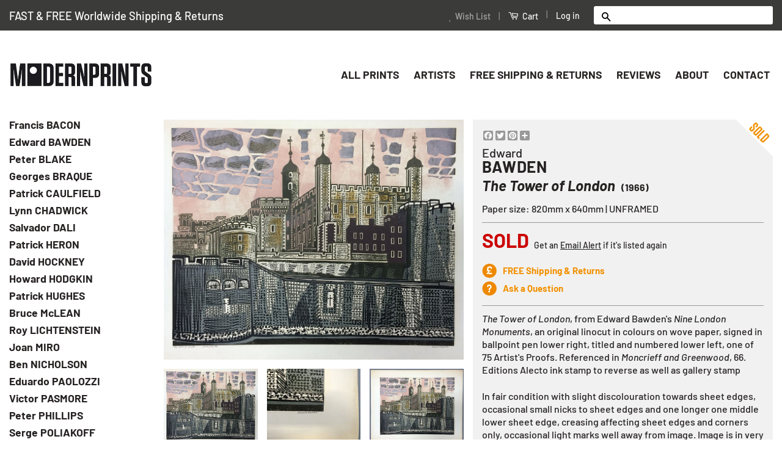

--- FILE ---
content_type: text/html; charset=utf-8
request_url: https://www.modernprints.co.uk/products/edward-bawden-tower-london
body_size: 46181
content:
<!doctype html>
<!--[if lt IE 7]><html class="no-js lt-ie9 lt-ie8 lt-ie7" lang="en"> <![endif]-->
<!--[if IE 7]><html class="no-js lt-ie9 lt-ie8" lang="en"> <![endif]-->
<!--[if IE 8]><html class="no-js lt-ie9" lang="en"> <![endif]-->
<!--[if IE 9 ]><html class="ie9 no-js"> <![endif]-->
<!--[if (gt IE 9)|!(IE)]><!--> <html class="no-js"> <!--<![endif]-->
<head>
<!--block fraud customers, tag them as fraud in their account: -->


<!-- Google tag (gtag.js) -->
<script async src="https://www.googletagmanager.com/gtag/js?id=G-C1S4TRGWD4"></script>
<script>
  window.dataLayer = window.dataLayer || [];
  function gtag(){dataLayer.push(arguments);}
  gtag('js', new Date());

  gtag('config', 'G-C1S4TRGWD4');
</script>

  
<meta name="p:domain_verify" content="686010006414daad148a2919451a2f16"/>
<meta name="msvalidate.01" content="6894D688DCE7E71D97007F5FA5E1790B" />
<meta name="google-site-verification" content="_fte2a18Xusaq6zNBvcMOljo55Egii2E0iQgh6OWj6w" /><meta name="google-site-verification" content="_fte2a18Xusaq6zNBvcMOljo55Egii2E0iQgh6OWj6w" />
  <!-- Basic page needs ================================================== -->
  <meta charset="utf-8">
  <meta http-equiv="X-UA-Compatible" content="IE=edge,chrome=1">

  
  <link rel="shortcut icon" href="//www.modernprints.co.uk/cdn/shop/t/16/assets/favicon.png?v=75330327004411607141601387837" type="image/png" />
  

  <!-- Title and description ================================================== -->
  <title>
  Edward Bawden Tower of London linocut | ModernPrints.co.uk
  </title>

  
  <meta name="description" content="Buy The Tower of London (1966) signed print by Edward Bawden online with free Worldwide Shipping &amp; Returns">
  

  <!-- Product meta ================================================== -->
  

  <meta property="og:type" content="product">
  <meta property="og:title" content="Edward Bawden Tower of London linocut | ModernPrints.co.uk">
  
  <meta property="og:image" content="http://www.modernprints.co.uk/cdn/shop/products/edward-bawden-lithograph_grande.jpg?v=1466591197">
  <meta property="og:image:secure_url" content="https://www.modernprints.co.uk/cdn/shop/products/edward-bawden-lithograph_grande.jpg?v=1466591197">
  
  <meta property="og:image" content="http://www.modernprints.co.uk/cdn/shop/products/edward-bawden-tower-london_grande.jpg?v=1466590996">
  <meta property="og:image:secure_url" content="https://www.modernprints.co.uk/cdn/shop/products/edward-bawden-tower-london_grande.jpg?v=1466590996">
  
  <meta property="og:image" content="http://www.modernprints.co.uk/cdn/shop/products/edward-bawden-signed-print_grande.jpg?v=1466591004">
  <meta property="og:image:secure_url" content="https://www.modernprints.co.uk/cdn/shop/products/edward-bawden-signed-print_grande.jpg?v=1466591004">
  
  <meta property="og:price:amount" content="1,950">
  <meta property="og:price:currency" content="GBP">


  <meta property="og:description" content="Buy The Tower of London (1966) signed print by Edward Bawden online with free Worldwide Shipping &amp; Returns">

  <meta property="og:url" content="https://www.modernprints.co.uk/products/edward-bawden-tower-london">
  <meta property="og:site_name" content="ModernPrints.co.uk">


  <!-- Helpers ================================================== -->
  <link rel="canonical" href="https://www.modernprints.co.uk/products/edward-bawden-tower-london">
  <meta name="viewport" content="width=device-width,initial-scale=1">
  <meta name="theme-color" content="#f29100">

  
  <!-- Ajaxify Cart Plugin ================================================== -->
  <link href="//www.modernprints.co.uk/cdn/shop/t/16/assets/ajaxify.scss.css?v=30061295714535554981601640842" rel="stylesheet" type="text/css" media="all" />
  

  <!-- CSS ================================================== -->
  <link href="//www.modernprints.co.uk/cdn/shop/t/16/assets/timber.scss.css?v=9924341361775258841759259882" rel="stylesheet" type="text/css" media="all" />
  <link href="//www.modernprints.co.uk/cdn/shop/t/16/assets/theme.scss.css?v=183322655489441699351725379570" rel="stylesheet" type="text/css" media="all" />



  <!-- Header hook for plugins ================================================== -->
  <script>window.performance && window.performance.mark && window.performance.mark('shopify.content_for_header.start');</script><meta name="google-site-verification" content="pPm2d059DuXv4FLK17_hr6ZL6IJ0ng8BITiv8QpdLHA">
<meta name="google-site-verification" content="_fte2a18Xusaq6zNBvcMOljo55Egii2E0iQgh6OWj6w">
<meta id="shopify-digital-wallet" name="shopify-digital-wallet" content="/9793558/digital_wallets/dialog">
<meta name="shopify-checkout-api-token" content="62febb7789fd465bbe502658166f0408">
<link rel="alternate" type="application/json+oembed" href="https://www.modernprints.co.uk/products/edward-bawden-tower-london.oembed">
<script async="async" src="/checkouts/internal/preloads.js?locale=en-GB"></script>
<link rel="preconnect" href="https://shop.app" crossorigin="anonymous">
<script async="async" src="https://shop.app/checkouts/internal/preloads.js?locale=en-GB&shop_id=9793558" crossorigin="anonymous"></script>
<script id="apple-pay-shop-capabilities" type="application/json">{"shopId":9793558,"countryCode":"GB","currencyCode":"GBP","merchantCapabilities":["supports3DS"],"merchantId":"gid:\/\/shopify\/Shop\/9793558","merchantName":"ModernPrints.co.uk","requiredBillingContactFields":["postalAddress","email","phone"],"requiredShippingContactFields":["postalAddress","email","phone"],"shippingType":"shipping","supportedNetworks":["visa","maestro","masterCard","amex","discover","elo"],"total":{"type":"pending","label":"ModernPrints.co.uk","amount":"1.00"},"shopifyPaymentsEnabled":true,"supportsSubscriptions":true}</script>
<script id="shopify-features" type="application/json">{"accessToken":"62febb7789fd465bbe502658166f0408","betas":["rich-media-storefront-analytics"],"domain":"www.modernprints.co.uk","predictiveSearch":true,"shopId":9793558,"locale":"en"}</script>
<script>var Shopify = Shopify || {};
Shopify.shop = "modern-prints.myshopify.com";
Shopify.locale = "en";
Shopify.currency = {"active":"GBP","rate":"1.0"};
Shopify.country = "GB";
Shopify.theme = {"name":"September 2020","id":81347805251,"schema_name":null,"schema_version":null,"theme_store_id":null,"role":"main"};
Shopify.theme.handle = "null";
Shopify.theme.style = {"id":null,"handle":null};
Shopify.cdnHost = "www.modernprints.co.uk/cdn";
Shopify.routes = Shopify.routes || {};
Shopify.routes.root = "/";</script>
<script type="module">!function(o){(o.Shopify=o.Shopify||{}).modules=!0}(window);</script>
<script>!function(o){function n(){var o=[];function n(){o.push(Array.prototype.slice.apply(arguments))}return n.q=o,n}var t=o.Shopify=o.Shopify||{};t.loadFeatures=n(),t.autoloadFeatures=n()}(window);</script>
<script>
  window.ShopifyPay = window.ShopifyPay || {};
  window.ShopifyPay.apiHost = "shop.app\/pay";
  window.ShopifyPay.redirectState = null;
</script>
<script id="shop-js-analytics" type="application/json">{"pageType":"product"}</script>
<script defer="defer" async type="module" src="//www.modernprints.co.uk/cdn/shopifycloud/shop-js/modules/v2/client.init-shop-cart-sync_BdyHc3Nr.en.esm.js"></script>
<script defer="defer" async type="module" src="//www.modernprints.co.uk/cdn/shopifycloud/shop-js/modules/v2/chunk.common_Daul8nwZ.esm.js"></script>
<script type="module">
  await import("//www.modernprints.co.uk/cdn/shopifycloud/shop-js/modules/v2/client.init-shop-cart-sync_BdyHc3Nr.en.esm.js");
await import("//www.modernprints.co.uk/cdn/shopifycloud/shop-js/modules/v2/chunk.common_Daul8nwZ.esm.js");

  window.Shopify.SignInWithShop?.initShopCartSync?.({"fedCMEnabled":true,"windoidEnabled":true});

</script>
<script>
  window.Shopify = window.Shopify || {};
  if (!window.Shopify.featureAssets) window.Shopify.featureAssets = {};
  window.Shopify.featureAssets['shop-js'] = {"shop-cart-sync":["modules/v2/client.shop-cart-sync_QYOiDySF.en.esm.js","modules/v2/chunk.common_Daul8nwZ.esm.js"],"init-fed-cm":["modules/v2/client.init-fed-cm_DchLp9rc.en.esm.js","modules/v2/chunk.common_Daul8nwZ.esm.js"],"shop-button":["modules/v2/client.shop-button_OV7bAJc5.en.esm.js","modules/v2/chunk.common_Daul8nwZ.esm.js"],"init-windoid":["modules/v2/client.init-windoid_DwxFKQ8e.en.esm.js","modules/v2/chunk.common_Daul8nwZ.esm.js"],"shop-cash-offers":["modules/v2/client.shop-cash-offers_DWtL6Bq3.en.esm.js","modules/v2/chunk.common_Daul8nwZ.esm.js","modules/v2/chunk.modal_CQq8HTM6.esm.js"],"shop-toast-manager":["modules/v2/client.shop-toast-manager_CX9r1SjA.en.esm.js","modules/v2/chunk.common_Daul8nwZ.esm.js"],"init-shop-email-lookup-coordinator":["modules/v2/client.init-shop-email-lookup-coordinator_UhKnw74l.en.esm.js","modules/v2/chunk.common_Daul8nwZ.esm.js"],"pay-button":["modules/v2/client.pay-button_DzxNnLDY.en.esm.js","modules/v2/chunk.common_Daul8nwZ.esm.js"],"avatar":["modules/v2/client.avatar_BTnouDA3.en.esm.js"],"init-shop-cart-sync":["modules/v2/client.init-shop-cart-sync_BdyHc3Nr.en.esm.js","modules/v2/chunk.common_Daul8nwZ.esm.js"],"shop-login-button":["modules/v2/client.shop-login-button_D8B466_1.en.esm.js","modules/v2/chunk.common_Daul8nwZ.esm.js","modules/v2/chunk.modal_CQq8HTM6.esm.js"],"init-customer-accounts-sign-up":["modules/v2/client.init-customer-accounts-sign-up_C8fpPm4i.en.esm.js","modules/v2/client.shop-login-button_D8B466_1.en.esm.js","modules/v2/chunk.common_Daul8nwZ.esm.js","modules/v2/chunk.modal_CQq8HTM6.esm.js"],"init-shop-for-new-customer-accounts":["modules/v2/client.init-shop-for-new-customer-accounts_CVTO0Ztu.en.esm.js","modules/v2/client.shop-login-button_D8B466_1.en.esm.js","modules/v2/chunk.common_Daul8nwZ.esm.js","modules/v2/chunk.modal_CQq8HTM6.esm.js"],"init-customer-accounts":["modules/v2/client.init-customer-accounts_dRgKMfrE.en.esm.js","modules/v2/client.shop-login-button_D8B466_1.en.esm.js","modules/v2/chunk.common_Daul8nwZ.esm.js","modules/v2/chunk.modal_CQq8HTM6.esm.js"],"shop-follow-button":["modules/v2/client.shop-follow-button_CkZpjEct.en.esm.js","modules/v2/chunk.common_Daul8nwZ.esm.js","modules/v2/chunk.modal_CQq8HTM6.esm.js"],"lead-capture":["modules/v2/client.lead-capture_BntHBhfp.en.esm.js","modules/v2/chunk.common_Daul8nwZ.esm.js","modules/v2/chunk.modal_CQq8HTM6.esm.js"],"checkout-modal":["modules/v2/client.checkout-modal_CfxcYbTm.en.esm.js","modules/v2/chunk.common_Daul8nwZ.esm.js","modules/v2/chunk.modal_CQq8HTM6.esm.js"],"shop-login":["modules/v2/client.shop-login_Da4GZ2H6.en.esm.js","modules/v2/chunk.common_Daul8nwZ.esm.js","modules/v2/chunk.modal_CQq8HTM6.esm.js"],"payment-terms":["modules/v2/client.payment-terms_MV4M3zvL.en.esm.js","modules/v2/chunk.common_Daul8nwZ.esm.js","modules/v2/chunk.modal_CQq8HTM6.esm.js"]};
</script>
<script>(function() {
  var isLoaded = false;
  function asyncLoad() {
    if (isLoaded) return;
    isLoaded = true;
    var urls = ["\/\/static.zotabox.com\/f\/0\/f05000054896a2fd87fcabcf4e8408ba\/widgets.js?shop=modern-prints.myshopify.com","https:\/\/chimpstatic.com\/mcjs-connected\/js\/users\/95eb081d56c84e6d529860047\/ce3e32a1ed0a0e528ebb44d58.js?shop=modern-prints.myshopify.com"];
    for (var i = 0; i < urls.length; i++) {
      var s = document.createElement('script');
      s.type = 'text/javascript';
      s.async = true;
      s.src = urls[i];
      var x = document.getElementsByTagName('script')[0];
      x.parentNode.insertBefore(s, x);
    }
  };
  if(window.attachEvent) {
    window.attachEvent('onload', asyncLoad);
  } else {
    window.addEventListener('load', asyncLoad, false);
  }
})();</script>
<script id="__st">var __st={"a":9793558,"offset":0,"reqid":"6a69e5f5-b3a8-4705-b71b-31b347632f85-1769021893","pageurl":"www.modernprints.co.uk\/products\/edward-bawden-tower-london","u":"7cbf09908402","p":"product","rtyp":"product","rid":5814921925};</script>
<script>window.ShopifyPaypalV4VisibilityTracking = true;</script>
<script id="captcha-bootstrap">!function(){'use strict';const t='contact',e='account',n='new_comment',o=[[t,t],['blogs',n],['comments',n],[t,'customer']],c=[[e,'customer_login'],[e,'guest_login'],[e,'recover_customer_password'],[e,'create_customer']],r=t=>t.map((([t,e])=>`form[action*='/${t}']:not([data-nocaptcha='true']) input[name='form_type'][value='${e}']`)).join(','),a=t=>()=>t?[...document.querySelectorAll(t)].map((t=>t.form)):[];function s(){const t=[...o],e=r(t);return a(e)}const i='password',u='form_key',d=['recaptcha-v3-token','g-recaptcha-response','h-captcha-response',i],f=()=>{try{return window.sessionStorage}catch{return}},m='__shopify_v',_=t=>t.elements[u];function p(t,e,n=!1){try{const o=window.sessionStorage,c=JSON.parse(o.getItem(e)),{data:r}=function(t){const{data:e,action:n}=t;return t[m]||n?{data:e,action:n}:{data:t,action:n}}(c);for(const[e,n]of Object.entries(r))t.elements[e]&&(t.elements[e].value=n);n&&o.removeItem(e)}catch(o){console.error('form repopulation failed',{error:o})}}const l='form_type',E='cptcha';function T(t){t.dataset[E]=!0}const w=window,h=w.document,L='Shopify',v='ce_forms',y='captcha';let A=!1;((t,e)=>{const n=(g='f06e6c50-85a8-45c8-87d0-21a2b65856fe',I='https://cdn.shopify.com/shopifycloud/storefront-forms-hcaptcha/ce_storefront_forms_captcha_hcaptcha.v1.5.2.iife.js',D={infoText:'Protected by hCaptcha',privacyText:'Privacy',termsText:'Terms'},(t,e,n)=>{const o=w[L][v],c=o.bindForm;if(c)return c(t,g,e,D).then(n);var r;o.q.push([[t,g,e,D],n]),r=I,A||(h.body.append(Object.assign(h.createElement('script'),{id:'captcha-provider',async:!0,src:r})),A=!0)});var g,I,D;w[L]=w[L]||{},w[L][v]=w[L][v]||{},w[L][v].q=[],w[L][y]=w[L][y]||{},w[L][y].protect=function(t,e){n(t,void 0,e),T(t)},Object.freeze(w[L][y]),function(t,e,n,w,h,L){const[v,y,A,g]=function(t,e,n){const i=e?o:[],u=t?c:[],d=[...i,...u],f=r(d),m=r(i),_=r(d.filter((([t,e])=>n.includes(e))));return[a(f),a(m),a(_),s()]}(w,h,L),I=t=>{const e=t.target;return e instanceof HTMLFormElement?e:e&&e.form},D=t=>v().includes(t);t.addEventListener('submit',(t=>{const e=I(t);if(!e)return;const n=D(e)&&!e.dataset.hcaptchaBound&&!e.dataset.recaptchaBound,o=_(e),c=g().includes(e)&&(!o||!o.value);(n||c)&&t.preventDefault(),c&&!n&&(function(t){try{if(!f())return;!function(t){const e=f();if(!e)return;const n=_(t);if(!n)return;const o=n.value;o&&e.removeItem(o)}(t);const e=Array.from(Array(32),(()=>Math.random().toString(36)[2])).join('');!function(t,e){_(t)||t.append(Object.assign(document.createElement('input'),{type:'hidden',name:u})),t.elements[u].value=e}(t,e),function(t,e){const n=f();if(!n)return;const o=[...t.querySelectorAll(`input[type='${i}']`)].map((({name:t})=>t)),c=[...d,...o],r={};for(const[a,s]of new FormData(t).entries())c.includes(a)||(r[a]=s);n.setItem(e,JSON.stringify({[m]:1,action:t.action,data:r}))}(t,e)}catch(e){console.error('failed to persist form',e)}}(e),e.submit())}));const S=(t,e)=>{t&&!t.dataset[E]&&(n(t,e.some((e=>e===t))),T(t))};for(const o of['focusin','change'])t.addEventListener(o,(t=>{const e=I(t);D(e)&&S(e,y())}));const B=e.get('form_key'),M=e.get(l),P=B&&M;t.addEventListener('DOMContentLoaded',(()=>{const t=y();if(P)for(const e of t)e.elements[l].value===M&&p(e,B);[...new Set([...A(),...v().filter((t=>'true'===t.dataset.shopifyCaptcha))])].forEach((e=>S(e,t)))}))}(h,new URLSearchParams(w.location.search),n,t,e,['guest_login'])})(!0,!0)}();</script>
<script integrity="sha256-4kQ18oKyAcykRKYeNunJcIwy7WH5gtpwJnB7kiuLZ1E=" data-source-attribution="shopify.loadfeatures" defer="defer" src="//www.modernprints.co.uk/cdn/shopifycloud/storefront/assets/storefront/load_feature-a0a9edcb.js" crossorigin="anonymous"></script>
<script crossorigin="anonymous" defer="defer" src="//www.modernprints.co.uk/cdn/shopifycloud/storefront/assets/shopify_pay/storefront-65b4c6d7.js?v=20250812"></script>
<script data-source-attribution="shopify.dynamic_checkout.dynamic.init">var Shopify=Shopify||{};Shopify.PaymentButton=Shopify.PaymentButton||{isStorefrontPortableWallets:!0,init:function(){window.Shopify.PaymentButton.init=function(){};var t=document.createElement("script");t.src="https://www.modernprints.co.uk/cdn/shopifycloud/portable-wallets/latest/portable-wallets.en.js",t.type="module",document.head.appendChild(t)}};
</script>
<script data-source-attribution="shopify.dynamic_checkout.buyer_consent">
  function portableWalletsHideBuyerConsent(e){var t=document.getElementById("shopify-buyer-consent"),n=document.getElementById("shopify-subscription-policy-button");t&&n&&(t.classList.add("hidden"),t.setAttribute("aria-hidden","true"),n.removeEventListener("click",e))}function portableWalletsShowBuyerConsent(e){var t=document.getElementById("shopify-buyer-consent"),n=document.getElementById("shopify-subscription-policy-button");t&&n&&(t.classList.remove("hidden"),t.removeAttribute("aria-hidden"),n.addEventListener("click",e))}window.Shopify?.PaymentButton&&(window.Shopify.PaymentButton.hideBuyerConsent=portableWalletsHideBuyerConsent,window.Shopify.PaymentButton.showBuyerConsent=portableWalletsShowBuyerConsent);
</script>
<script data-source-attribution="shopify.dynamic_checkout.cart.bootstrap">document.addEventListener("DOMContentLoaded",(function(){function t(){return document.querySelector("shopify-accelerated-checkout-cart, shopify-accelerated-checkout")}if(t())Shopify.PaymentButton.init();else{new MutationObserver((function(e,n){t()&&(Shopify.PaymentButton.init(),n.disconnect())})).observe(document.body,{childList:!0,subtree:!0})}}));
</script>
<link id="shopify-accelerated-checkout-styles" rel="stylesheet" media="screen" href="https://www.modernprints.co.uk/cdn/shopifycloud/portable-wallets/latest/accelerated-checkout-backwards-compat.css" crossorigin="anonymous">
<style id="shopify-accelerated-checkout-cart">
        #shopify-buyer-consent {
  margin-top: 1em;
  display: inline-block;
  width: 100%;
}

#shopify-buyer-consent.hidden {
  display: none;
}

#shopify-subscription-policy-button {
  background: none;
  border: none;
  padding: 0;
  text-decoration: underline;
  font-size: inherit;
  cursor: pointer;
}

#shopify-subscription-policy-button::before {
  box-shadow: none;
}

      </style>

<script>window.performance && window.performance.mark && window.performance.mark('shopify.content_for_header.end');</script>



  <script src="//ajax.googleapis.com/ajax/libs/jquery/1.11.0/jquery.min.js" type="text/javascript"></script>
  <script src="//www.modernprints.co.uk/cdn/shop/t/16/assets/modernizr.min.js?v=26620055551102246001600349233" type="text/javascript"></script>

  
  
  <meta name="p:domain_verify" content="686010006414daad148a2919451a2f16"/>
  








<meta name="twitter:site" content="@ModPrints">
<meta name="twitter:card" content="summary_large_image">
<meta name="twitter:title" content="Edward Bawden Tower of London linocut | ModernPrints.co.uk">
<meta name="twitter:description" content="Buy The Tower of London (1966) signed print by Edward Bawden online with free Worldwide Shipping &amp; Returns">
<meta name="twitter:image:alt" content="Edward Bawden Tower of London linocut | ModernPrints.co.uk">
<meta name="twitter:image" content="http://www.modernprints.co.uk/cdn/shop/products/edward-bawden-lithograph_1024x1024.jpg?v=1466591197">
<!-- Algolia head -->
  <script type="text/template" id="template_algolia_money_format">&pound;{{amount_no_decimals}}
</script>
  <script type="text/template" id="template_algolia_autocomplete"><div class="
  aa-columns-container

  [[# with.articles ]] aa-with-articles [[/ with.articles ]]
  [[^ with.articles ]] aa-without-articles [[/ with.articles ]]

  [[# with.collections ]] aa-with-collections [[/ with.collections ]]
  [[^ with.collections ]] aa-without-collections [[/ with.collections ]]

  [[# with.poweredBy ]] aa-with-powered-by [[/ with.poweredBy ]]
  [[^ with.poweredBy ]] aa-without-powered-by [[/ with.poweredBy ]]

  [[# with.products ]] aa-with-products [[/ with.products ]]
  [[^ with.products ]] aa-without-products [[/ with.products ]]
">
  <div class="aa-dataset-products aa-right-column"></div>

  <div class="aa-left-column">
    <div class="aa-collections">
      <div class="aa-collections-header">
        Collections
      </div>
      <div class="aa-dataset-collections"></div>
    </div>

    <div class="aa-articles">
      <div class="aa-articles-header">
        Blog posts
      </div>
      <div class="aa-dataset-articles"></div>
    </div>

    <div class="aa-powered-by">
      Search by
      <a
        class="aa-powered-by-logo"
        href="https://www.algolia.com/?utm_source=shopify&utm_medium=link&utm_campaign=autocomplete-[[ storeName ]]"
      ></a>
    </div>
  </div>
</div>
</script>
  <script type="text/template" id="template_algolia_autocomplete.css">.algolia-autocomplete {
  background: white;
  border: 1px solid #CCC;
  z-index: 10000;
  color:#292927;
  text-align: left;
}

.aa-dropdown-menu .aa-highlight {
  color:#292927;
  font-weight: bold;
}

.aa-dropdown-menu .aa-cursor {
  cursor: pointer;
  background: #f8f8f8;
}

/* Resets */
.aa-dropdown-menu div,
.aa-dropdown-menu p,
.aa-dropdown-menu span,
.aa-dropdown-menu a {
  box-sizing: border-box;

  margin: 0;
  padding: 0;

  line-height: 1;
  font-size: initial;
}

/* Links */
.aa-dropdown-menu a,
.aa-dropdown-menu a:hover,
.aa-dropdown-menu a:focus,
.aa-dropdown-menu a:active {
  font-weight: initial;
  font-style: initial;
  text-decoration: initial;

  color: [[ colors.main ]];
}

.aa-dropdown-menu a:hover,
.aa-dropdown-menu a:focus,
.aa-dropdown-menu a:active {
  text-decoration: underline;
}

/* Column layout */
.aa-dropdown-menu .aa-left-column,
.aa-dropdown-menu .aa-right-column {
  position: relative;

  padding: 24px 24px 0 24px;
}

.aa-dropdown-menu-size-xs .aa-left-column,
.aa-dropdown-menu-size-xs .aa-right-column,
.aa-dropdown-menu-size-sm .aa-left-column,
.aa-dropdown-menu-size-sm .aa-right-column {
  padding: 24px 12px 0 12px;
}

.aa-dropdown-menu .aa-with-powered-by .aa-left-column {
  padding-bottom: 64px;
}

.aa-dropdown-menu-size-xs .aa-left-column,
.aa-dropdown-menu-size-sm .aa-left-column {
  padding-top: 0;
  padding-bottom: 48px;
}

.aa-dropdown-menu-size-xs .aa-without-powered-by .aa-left-column,
.aa-dropdown-menu-size-sm .aa-without-powered-by .aa-left-column {
  padding-bottom: 0;
}

.aa-dropdown-menu-size-lg .aa-columns-container {
  direction: rtl;

  width: 100%;

  display: table;
  table-layout: fixed;
}

.aa-dropdown-menu-size-lg .aa-left-column,
.aa-dropdown-menu-size-lg .aa-right-column {
  display: table-cell;
  direction: ltr;
  vertical-align: top;
}

.aa-dropdown-menu-size-lg .aa-left-column {
  width: 30%;
}

.aa-dropdown-menu-size-lg .aa-without-articles.aa-without-collections .aa-left-column {
  display: none;
}

.aa-dropdown-menu-size-lg .aa-without-products .aa-left-column {
  width: 100%;
}

.aa-dropdown-menu-size-lg .aa-right-column {
  width: 70%;
  border-left: 1px solid #ebebeb;

  padding-bottom: 64px;
}

.aa-dropdown-menu-size-lg .aa-without-articles.aa-without-collections .aa-right-column {
  width: 100%;
  border-left: none;
}

.aa-dropdown-menu-size-lg .aa-without-products .aa-right-column {
  display: none;
}

/* Products group */
.aa-dropdown-menu .aa-dataset-products .aa-suggestions:after {
  content: '';
  display: block;
  clear: both;
}

.aa-dropdown-menu .aa-without-products .aa-dataset-products {
  display: none;
}

.aa-dropdown-menu .aa-products-empty {
  margin-bottom: 16px;
}

.aa-dropdown-menu .aa-products-empty .aa-no-result {
  color: [[ colors.secondary ]];
}

.aa-dropdown-menu .aa-products-empty .aa-see-all {
  margin-top: 8px;
}

/* Product */
.aa-dropdown-menu .aa-dataset-products .aa-suggestion {
  float: left;

  width: 50%;

  margin-bottom: 16px;
  margin-top: -4px; /* -$v_padding */
}

.aa-dropdown-menu-size-xs .aa-dataset-products .aa-suggestion,
.aa-dropdown-menu-size-sm .aa-dataset-products .aa-suggestion {
  width: 100%;
}

.aa-dropdown-menu .aa-product {
  position: relative;
  min-height: 56px; /* $img_size + 2 * $v_padding */

  padding: 4px 16px; /* $v_padding, $h_padding */
}

.aa-dropdown-menu .aa-product-picture {
  position: absolute;

  width: 48px; /* $img_size */
  height: 48px; /* $img_size */

  top: 4px; /* $v_padding */
  left: 16px; /* $h_padding */

  background-position: center center;
  background-size: contain;
  background-repeat: no-repeat;
}

.aa-dropdown-menu .aa-product-text {
  margin-left: 64px; /* $img_size + $h_padding */
}

.aa-dropdown-menu-size-xs .aa-product {
  padding: 4px;
}

.aa-dropdown-menu-size-xs .aa-product-picture {
  display: none;
}

.aa-dropdown-menu-size-xs .aa-product-text {
  margin: 0;
}

.aa-dropdown-menu .aa-product-info {
  font-size: 0.85em;
  color: [[ colors.secondary ]];
}

.aa-dropdown-menu .aa-product-info .aa-highlight {
  font-size: 1em;
}

.aa-dropdown-menu .aa-product-price {
  color: [[ colors.main ]];
font-weight:bold;
}

.aa-dropdown-menu .aa-product-title,
.aa-dropdown-menu .aa-product-info {
  width: 100%;

  margin-top: -0.4em;

  white-space: nowrap;
  overflow: hidden;
  text-overflow: ellipsis;

  line-height: 1.5;
}

/* Collections & Articles */
.aa-dropdown-menu .aa-without-collections .aa-collections {
  display: none;
}

.aa-dropdown-menu .aa-without-articles .aa-articles {
  display: none;
}

.aa-dropdown-menu .aa-collections,
.aa-dropdown-menu .aa-articles {
  margin-bottom: 24px;
}

.aa-dropdown-menu .aa-collections-empty .aa-no-result,
.aa-dropdown-menu .aa-articles-empty .aa-no-result {
  opacity: 0.7;
}

.aa-dropdown-menu .aa-collections-header,
.aa-dropdown-menu .aa-articles-header {
  margin-bottom: 8px;

  text-transform: uppercase;
  font-weight: bold;
  font-size: 0.8em;

  color: [[ colors.secondary ]];
}

.aa-dropdown-menu .aa-collection,
.aa-dropdown-menu .aa-article {
  padding: 4px;
}

/* Footer */

.aa-dropdown-menu .aa-footer {
  display: block;

  width: 100%;

  position: absolute;
  left: 0;
  bottom: 0;

  padding: 16px 48px;

  background-color: #f8f8f8;
}

.aa-dropdown-menu-size-xs .aa-footer,
.aa-dropdown-menu-size-sm .aa-footer,
.aa-dropdown-menu-size-md .aa-footer {
  display: none;
}

/* Powered By */

.aa-dropdown-menu .aa-without-powered-by .aa-powered-by {
  display: none;
}

.aa-dropdown-menu .aa-powered-by {
  width: 100%;

  position: absolute;
  left: 0;
  bottom: 16px;

  text-align: center;
  font-size: 0.8em;
  color: [[ colors.secondary ]];
}

.aa-dropdown-menu .aa-powered-by-logo {
  display: inline-block;

  width: 66px;
  height: 18px;

  margin-bottom: -4px;

  background-position: 2px center;
  background-size: contain;
  background-repeat: no-repeat;
  background-image: url('[data-uri]');
}
</script>
  <script type="text/template" id="template_algolia_autocomplete_collection"><div class="aa-collection">
  <div class="aa-picture" style="background-image: url('[[# helpers.iconImage ]][[/ helpers.iconImage ]]')"></div>
  <div class="aa-text">
    <span class="aa-title">[[& _highlightResult.title.value ]]</span>
  </div>
</div>
</script>
  <script type="text/template" id="template_algolia_autocomplete_collections_empty"><div class="aa-collections-empty">
  <div class="aa-no-result">
    No collection found
  </div>
</div>
</script>
  <script type="text/template" id="template_algolia_autocomplete_article"><div class="aa-article">
  <div class="aa-text">
    <span class="aa-title">[[& _highlightResult.title.value ]]</span>
  </div>
</div>
</script>
  <script type="text/template" id="template_algolia_autocomplete_articles_empty"><div class="aa-articles-empty">
  <div class="aa-no-result">
    No article found
  </div>
</div>
</script>
  <script type="text/template" id="template_algolia_autocomplete_product"><div class="aa-product">
  <div class="aa-product-picture" style="background-image: url('[[# helpers.thumbImage ]][[/ helpers.thumbImage ]]')"></div>
  <div class="aa-product-text">
    <p class="aa-product-title">
      [[# helpers.fullHTMLTitle ]][[/ helpers.fullHTMLTitle ]]
    </p>
    <p class="aa-product-info">
      [[# product_type ]]
        [[& _highlightResult.product_type.value ]]
      [[/ product_type ]]
      [[# vendor ]]
        by [[& _highlightResult.vendor.value ]]
      [[/ vendor ]]
    </p>
    <p class="aa-product-price">
      [[# inventory_quantity ]]
      <strong>[[# helpers.formattedPrice ]][[ price ]][[/ helpers.formattedPrice ]]</strong>
      [[/ inventory_quantity ]]
      [[^ inventory_quantity ]]
        <span class="ais-hit--cart-button ais-hit--cart-button__disabled" style="color:#cc1317;">
          SOLD
        </span>
      [[/ inventory_quantity ]]
    </p>
  </div>
</div>
</script>
  <script type="text/template" id="template_algolia_autocomplete_products_empty"><div class="aa-products-empty">
  <p class="aa-no-result">
    No result for query "[[ query ]]"
  </p>

  <p class="aa-see-all">
    <a href="/search?q=">
      See all products
    </a>
  </p>
</div>
</script>
  <script type="text/template" id="template_algolia_autocomplete_footer"><div class="aa-footer">
  See all products
  <a class="aa-footer-link" href="/search?q=[[ query ]]">
    matching
    <span class="aa-query">
      "[[ query ]]"
    </span>
  </a>
  (<span class="aa-nbhits">[[ nbHits ]]</span>)
</div>
</script>
  <script type="text/template" id="template_algolia_instant_search"><div class="ais-page">
  <div class="ais-facets-button">
    Show filters
  </div>
  <div class="ais-facets">
      <div class="ais-current-refined-values-container"></div>
    [[# facets ]]
      <div class="ais-facet-[[ type ]] ais-facet-[[ name ]]"></div>
    [[/ facets ]]
  </div>
  <div class="ais-block">
    <div class="ais-input">
      <div class="ais-input--label">
        Current search
      </div>
      <div class="ais-search-box-container"></div>
      <div class="ais-input-button">
        <div class="ais-clear-input-icon"></div>
        <a title="Search by Algolia - Click to know more" href="https://www.algolia.com/?utm_source=shopify&utm_medium=link&utm_campaign=instantsearch-[[ storeName ]]">
          <div class="ais-algolia-icon"></div>
        </a>
      </div>
    </div>
    <div class="ais-search-header">
      <div class="ais-stats-container"></div>
      <div class="ais-change-display">
        <span class="ais-change-display-block ais-change-display-selected"><i class="fa fa-th-large"></i></span>
        <span class="ais-change-display-list"><i class="fa fa-th-list"></i></span>
      </div>
      <div class="ais-sort">
        Sort by
        <span class="ais-sort-orders-container"></span>
      </div>
    </div>
    <div class="ais-hits-container ais-results-as-block"></div>
  </div>
  <div class="ais-pagination-container"></div>
</div>
</script>
  <script type="text/template" id="template_algolia_instant_search.css">.ais-page .aa-highlight {
  color: #292927;
  font-weight: bold;
}

/* Resets */
.ais-page div,
.ais-page p,
.ais-page span,
.ais-page a,
.ais-page ul,
.ais-page li,
.ais-page input {
box-sizing: border-box;

  margin: 0;
  padding: 0;

  line-height: 1;
  font-size: initial;
}

/* Links */
.ais-page .ais-link,
.ais-page a,
.ais-page a:hover,
.ais-page a:focus,
.ais-page a:active {
  font-weight: initial;
  font-style: initial;
  text-decoration: initial;

  color:#FFF;

  cursor: pointer;
}

.ais-page a:hover,
.ais-page a:focus,
.ais-page a:active,
.ais-page .ais-link:hover {
  text-decoration: underline;
}

/* Columns */
.ais-page .ais-facets {
  width: 25%;
  float: left;
  padding-right: 8px;
}

.ais-page .ais-block {
  width: 75%;
  float: right;
  padding-left: 8px;
}

.ais-results-size-xs .ais-page .ais-facets,
.ais-results-size-xs .ais-page .ais-block,
.ais-results-size-sm .ais-page .ais-facets,
.ais-results-size-sm .ais-page .ais-block {
  width: 100%;
  padding-left: 0px;
}

.ais-page .ais-pagination {
  clear: both;
}

/* Refine button */
.ais-page .ais-facets-button {
  display: none;

  margin: 16px 0;
  padding: 8px;

  border: 1px solid #e0e0e0;
  text-align: center;

  cursor: pointer;
}

.ais-results-size-xs .ais-page .ais-facets-button,
.ais-results-size-sm .ais-page .ais-facets-button {
  display: block;
}

.ais-results-size-xs .ais-page .ais-facets,
.ais-results-size-sm .ais-page .ais-facets {
  display: none;
}

.ais-results-size-xs .ais-page .ais-facets__shown,
.ais-results-size-sm .ais-page .ais-facets__shown {
  display: block;
}

/* Facets */
.ais-page .ais-facet {
  border: 1px solid #e0e0e0;

  margin-bottom: 16px;

  color: #636363;
}

.ais-page .ais-facet a,
.ais-page .ais-facet a:hover,
.ais-page .ais-facet a:focus,
.ais-page .ais-facet a:active {
  color: #666;
}

.ais-page .ais-facet--header {
  padding: 6px 8px;

  background: #f4f4f4;

  font-size: 0.95em;
  color: #757575;
  text-transform: uppercase;
}

.ais-page .ais-facet--body {
  padding: 8px;
}

.ais-page .ais-facet--item {
  position: relative;
  width: 100%;

  padding: 6px 50px 6px 0;

  cursor: pointer;
}

.ais-page .ais-facet--label {
  display: inline-block;
  margin-top: -0.15em;
  margin-bottom: -0.15em;

  width: 100%;

  white-space: nowrap;
  overflow: hidden;
  text-overflow: ellipsis;

  cursor: pointer;

  line-height: 1.3;
}

.ais-page .ais-facet--count {
  position: absolute;

  top: 6px;
  right: 0px;

  color: [[ colors.secondary ]];
}

.ais-page .ais-facet--active {
  font-weight: bold;
}

.ais-page .ais-facet--active, .ais-page .ais-facet--item:hover {
  margin-left: -8px;
  padding-left: 4px;
  padding-right: 42px;

  border-left: 4px solid [[ colors.main ]];
}

.ais-page .ais-facet--active .ais-facet--count, .ais-page .ais-facet--item:hover .ais-facet--count {
  right: -8px;
}

.ais-page .ais-current-refined-values {
  position: relative;
}

.ais-page .ais-current-refined-values--header {
  padding-right: 72px;
}

.ais-page .ais-current-refined-values--clear-all {
  position: absolute;

  top: 5px;
  right: 8px;
}

.ais-page .ais-current-refined-values--link {
  display: table;

  width: 100%;
  margin: 4px 0;

  border: 1px solid #e0e0e0;

  cursor: pointer;
}

.ais-page .ais-current-refined-values--link:before {
  content: '\2a2f';
  display: table-cell;
  vertical-align: middle;

  width: 0;
  padding: 4px 6px;

  background: #e0e0e0;
}

.ais-page .ais-current-refined-values--link div {
  display: inline;
}

.ais-page .ais-current-refined-values--link > div {
  display: table-cell;
  vertical-align: middle;

  margin-top: -0.15em;
  margin-bottom: -0.15em;
  padding: 4px 6px;

  background: #f4f4f4;

  width: 100%;
  max-width: 1px;

  white-space: nowrap;
  overflow: hidden;
  text-overflow: ellipsis;

  line-height: 1.3;
}

.ais-page .ais-current-refined-values--link:hover {
  text-decoration: none;
}

.ais-page .ais-current-refined-values--link:hover > div {
  text-decoration: line-through;
}

.ais-page .ais-current-refined-values--label {
  font-weight: bold;
}

.ais-page .ais-current-refined-values--count {
  display: none;
}

.ais-page .ais-range-slider--target {
  margin: 16px 16px 24px 16px;
  cursor: pointer;
}

.ais-page .ais-range-slider--tooltip {
  display: none;

  background: transparent;

  font-size: 0.8em;
}

.ais-page .ais-range-slider--connect {
  background: [[ colors.main ]];
}

.ais-page .ais-range-slider--handle {
  border-color: #ccc;
}

.ais-page .ais-range-slider--active .ais-range-slider--tooltip {
  display: block;
}

.ais-page .ais-range-slider--value {
  margin-left: -20px;
  padding-top: 15px;

  font-size: 0.8em;
}

/* Search box */

.ais-page .ais-input {
  display: table;
  width: 100%;

  border: 2px solid [[ colors.main ]];
}

.ais-page .ais-input--label {
  display: table-cell;
  vertical-align: middle;

  width: 0;

  padding: 8px;
  padding-right: 24px;

  white-space: nowrap;
  color: white;
  background: [[ colors.main ]];
}

.ais-results-size-xs .ais-page .ais-input--label {
  display: none;
}

.ais-page .ais-search-box-container {
  display: table-cell;
  width: 100%;
  vertical-align: middle;
}

.ais-page .ais-search-box--input {
  width: 100%;
  padding: 8px 16px 8px 4px;

  border: none;
}

.ais-page .ais-search-box--input::-ms-clear {
  display: none;
  width: 0;
  height: 0;
}

.ais-page .ais-search-box--input,
.ais-page .ais-search-box--input:focus {
  outline: 0;
  box-shadow: none;

  height: 32px;
  padding: 0 8px;
}

.ais-page .ais-input-button {
  display: table-cell;
  vertical-align: middle;

  width: 0;
  padding: 4px 8px;
}

.ais-page .ais-clear-input-icon,
.ais-page .ais-algolia-icon {
  background-size: contain;
  background-position: center center;
  background-repeat: no-repeat;

  cursor: pointer;
}

.ais-page .ais-clear-input-icon {
  display: none;

  width: 16px;
  height: 16px;

  background-image: url('[data-uri]');
}

.ais-page .ais-algolia-icon {
  width: 24px;
  height: 24px;

  background-image: url('[data-uri]');
}

/* Search header */
.ais-page .ais-search-header {
  margin: 16px 0 8px 0;
  padding: 5px 8px;

  background: #f4f4f4;
  color: [[ colors.secondary ]];
}

.ais-page .ais-search-header:after {
  content: '';
  clear: both;
  display: block;
}

.ais-page .ais-search-header {
  font-size: 0.85em;
}

.ais-page .ais-search-header * {
  font-size: inherit;
  line-height: 1.6;
}

/* Stats */
.ais-page .ais-stats {
  float: left;
}

.ais-page .ais-stats--nb-results {
  font-weight: bold;
}

.ais-results-size-xs .ais-page .ais-stats {
  float: none;
}

/* Display mode */
.ais-page .ais-change-display {
  float: right;

  margin-left: 10px;

  cursor: pointer;
}

.ais-page .ais-change-display-block:hover,
.ais-page .ais-change-display-list:hover,
.ais-page .ais-change-display-selected {
  color: [[ colors.main ]];
}

/* Sort orders */
.ais-page .ais-sort {
  float: right;
}

.ais-results-size-xs .ais-page .ais-sort {
  float: none;
}

.ais-page .ais-sort-by-selector {
  display: inline-block;
  width: auto;
  min-width: 0;
  height: auto;
  min-height: 0;

  padding: 0;
  margin: 0;

  cursor: pointer;
}

/* Hits */
.ais-page .ais-hits:after {
  content: '';
  clear: both;
  display: block;
}

.ais-page .ais-hit-empty {
  margin-top: 60px;
  text-align: center;
}

.ais-page .ais-highlight {
  position: relative;
  z-index: 1;

  font-weight: bold;
}

.ais-page .ais-highlight:before {
  content: '';
  position: absolute;

  z-index: -1;

  width: 100%;
  height: 100%;

  background: [[ colors.main ]];
  opacity: 0.1;
}

.ais-page .ais-hit {
  position: relative;
  float: left;
  margin: 8px 0 16px 0;
  border: 1px solid #e0e0e0;
  cursor: pointer;
}

.ais-page .ais-hit:hover {
  border-color: [[ colors.main ]];
}

.ais-page .ais-hit--details * {
  width: 100%;

  margin-top: -0.15em;
  margin-bottom: -0.15em;

  white-space: nowrap;
  overflow: hidden;
  text-overflow: ellipsis;

  line-height: 1.3;
}

.ais-page .ais-hit--title {
  color: [[ colors.main ]];
}

.ais-page .ais-hit--subtitle {
  font-size: 0.9em;
  color: [[ colors.secondary ]];
}

.ais-page .ais-hit--subtitle * {
  font-size: inherit;
}

.ais-page .ais-hit--price {
  color: [[ colors.main ]];
}

.ais-page .ais-hit--price-striked {
  text-decoration: line-through;
  color: [[ colors.secondary ]];
}

.ais-page .ais-hit--price-striked span {
  color: [[ colors.main ]];
}

.ais-page .ais-hit--price-discount {
  color: [[ colors.secondary ]];
}

.ais-page .ais-hit--cart-button {
  display: inline-block;

  width: auto;
  padding: 8px 16px;
  margin-top: 8px;

  color: [[ colors.secondary ]];
  background: #e0e0e0;

  font-size: 0.9em;
  text-transform: uppercase;
}

.ais-page .ais-hit--cart-button:not(.ais-hit--cart-button__disabled):hover {
  background-color: [[ colors.main ]];
  color: white;
  text-decoration: none;
}

.ais-page .ais-hit--cart-button__disabled {
  background: #ccc;
}

.ais-page .ais-results-as-list .ais-hit {
  padding: 30px 25px; /* $v_padding $h_padding */
  width: 100%;
  min-height: 170px; /* $img_size + 2 * $v_padding */
}

.ais-page .ais-results-as-list .ais-hit--picture {
  position: absolute;
  top: 30px; /* $v_padding */
  left: 25px; /* $h_padding */
  width: 110px; /* $img_size */
  height: 110px; /* $img_size */
  background-position: center center;
  background-size: contain;
  background-repeat: no-repeat;
}

.ais-page .ais-results-as-list .ais-hit--details {
  margin-left: 160px; /* $img_size + 2 * $h_padding */
}

.ais-page .ais-results-as-block .ais-hit {
  padding: 30px 25px; /* $v_padding $h_padding */

  text-align: center;
}

.ais-results-size-xs .ais-page .ais-results-as-block .ais-hit {
  width: 98%;
  margin-left: 2%;
}

.ais-results-size-sm .ais-page .ais-results-as-block .ais-hit,
.ais-results-size-md .ais-page .ais-results-as-block .ais-hit {
  width: 47.5%;
  margin-left: 5%;
}

.ais-results-size-sm .ais-page .ais-results-as-block > div > div:nth-of-type(2n + 1) .ais-hit,
.ais-results-size-md .ais-page .ais-results-as-block > div > div:nth-of-type(2n + 1) .ais-hit {
  margin-left: 0;
}

.ais-results-size-lg .ais-page .ais-results-as-block .ais-hit {
  width: 30%;
  margin-left: 5%;
}

.ais-results-size-lg .ais-page .ais-results-as-block > div > div:nth-of-type(3n + 1) .ais-hit {
  margin-left: 0;
}

.ais-page .ais-results-as-block .ais-hit--picture {
  position: absolute;
  top: 30px; /* $v_padding */
  left: 50%;
  margin-left: -55px; /* -$img_size / 2 */

  width: 110px; /* $img_size */
  height: 110px; /* $img_size */

  background-position: center center;
  background-size: contain;
  background-repeat: no-repeat;
}

.ais-page .ais-results-as-block .ais-hit--details {
  margin-top: 140px; /* $img_size + $v_padding */
}

/* Pagination */
.ais-page .ais-pagination {
  text-align: center;
}

.ais-page .ais-pagination--item {
  display: inline-block;

  width: 32px;
  height: 32px;

  margin: 0px 5px;

  border: 1px solid #e0e0e0;
  border-radius: 2px;

  text-align: center;
}

.ais-page .ais-pagination--active {
  border-color: [[ colors.main ]];
}

.ais-page .ais-pagination--link {
  display: inline-block;

  width: 100%;
  height: 100%;

  padding: 5px 0;

  font-size: 0.9em;
  color: [[ colors.main ]];
}
</script>
  <script type="text/template" id="template_algolia_instant_search_stats">[[# hasNoResults ]]
  No result found
[[/ hasNoResults ]]

[[# hasOneResult ]]
  <span class="ais-stats--nb-results">
    1 result found
  </span>
[[/ hasOneResult ]]

[[# hasManyResults ]]
  [[ start ]]-[[ end ]] out of
  <span class="ais-stats--nb-results">
    [[# helpers.formatNumber ]][[ nbHits ]][[/ helpers.formatNumber ]]
    results found
  </span>
[[/ hasManyResults ]]

in [[ processingTimeS ]]s
</script>
  <script type="text/template" id="template_algolia_instant_search_facet_item"><label class="[[ cssClasses.label ]]">
  [[# type.disjunctive ]]
    <input type="checkbox" class="[[ cssClasses.checkbox ]]" [[# isRefined ]]checked[[/ isRefined ]]/>
  [[/ type.disjunctive ]]
  [[ name ]]
  <span class="[[ cssClasses.count ]]">
    [[# helpers.formatNumber ]]
      [[ count ]]
    [[/ helpers.formatNumber ]]
  </span>
</label>
</script>
  <script type="text/template" id="template_algolia_instant_search_current_refined_values_item">[[# label ]]
  <div class="ais-current-refined-values--label">[[ label ]]</div>[[^ operator ]]:[[/ operator]]
[[/ label ]]

[[# operator ]][[& displayOperator ]][[/ operator ]]
[[# exclude ]]-[[/ exclude ]][[ name ]]
</script>
  <script type="text/template" id="template_algolia_instant_search_product"><div class="ais-hit ais-product" data-handle="[[ handle ]]" data-variant-id="[[ objectID ]]">
  <div class="ais-hit--picture" style="background-image: url('[[# helpers.mediumImage ]][[/ helpers.mediumImage ]]')"></div>

  <div class="ais-hit--details">
    <p class="ais-hit--title">
      <a href="/products/[[ handle ]]?variant=[[ objectID ]]" onclick="void(0)" title="[[# helpers.fullTitle ]][[/ helpers.fullTitle ]]">
        [[# helpers.fullHTMLTitle ]][[/ helpers.fullHTMLTitle ]]
      </a>
    </p>
    <p class="ais-hit--subtitle" title="[[ product_type ]][[# vendor ]] by [[ vendor ]][[/ vendor ]]">
      [[& _highlightResult.product_type.value ]]
      [[# vendor ]] by [[& _highlightResult.vendor.value ]][[/ vendor ]]
    </p>
    
    [[# can_order ]]
   		<p class="ais-hit--price">[[# helpers.formattedPriceWithComparison ]][[/ helpers.formattedPriceWithComparison ]]</p>
    [[/ can_order ]]
    [[^ can_order ]]
    <p style="color:#cc1317;font-weight:bold;" />SOLD</p>
    [[/ can_order ]]
    
    <!-- Extra info examples - Remove the display: none to show them -->
    <p class="ais-hit--info" style="display: none">
      [[# sku ]]
        <span class="algolia-sku">[[& _highlightResult.sku.value ]]</span>
      [[/ sku ]]
      [[# barcode ]]
        <span class="algolia-barcode">[[& _highlightResult.barcode.value ]]</span>
      [[/ barcode ]]
      [[# weight ]]
        <span class="algolia-weight">[[ weight ]]</span>
      [[/ weight ]]
      [[^ taxable ]]
        <span class="algolia-taxable">Tax free</span>
      [[/ taxable ]]
    </p>
    <!-- Tags example - Remove the display: none to show them -->
    <p class="ais-hit--tags" style="display: none">
      [[# _highlightResult.tags ]]
        <span class="ais-hit--tag">[[& value ]]</span>
      [[/ _highlightResult.tags ]]
    </p>
    <p class="ais-hit--cart" style="display: none">
      [[# can_order ]]
        <a class="ais-hit--cart-button" href="/cart/[[ objectID ]]:1">
          Add to cart
        </a>
      [[/ can_order ]]
      [[^ can_order ]]
        <span class="ais-hit--cart-button ais-hit--cart-button__disabled">
          Out of stock
        </span>
      [[/ can_order ]]
    </p>
  </div>
</div>
</script>
  <script type="text/template" id="template_algolia_instant_search_no_result"><div class="ais-hit-empty">
  <div class="ais-hit-empty--title">No result found</div>
  <div class="ais-hit-empty--clears">Try
    <a class="ais-hit-empty--clear-filters ais-link">clearing filters</a>
    or
    <a class="ais-hit-empty--clear-input ais-link">changing your input</a>
  </div>
</div>
</script>

  <link href="//cdn.jsdelivr.net/fontawesome/4.4.0/css/font-awesome.min.css" rel="stylesheet" type="text/css" media="all" />
  <link href="//cdn.jsdelivr.net/instantsearch.js/1/instantsearch.min.css" rel="stylesheet" type="text/css" media="all" />
  <script src="//cdnjs.cloudflare.com/polyfill/v3/polyfill.min.js?features=default" type="text/javascript"></script>
  <script src="//cdn.jsdelivr.net/lodash/3.7.0/lodash.min.js" type="text/javascript"></script>
  <script src="//cdn.jsdelivr.net/jquery/2/jquery.min.js" type="text/javascript"></script>
  <script src="//cdn.jsdelivr.net/hogan.js/3/hogan.min.js" type="text/javascript"></script>
  <script src="//cdn.jsdelivr.net/autocomplete.js/0.24.2/autocomplete.jquery.min.js" type="text/javascript"></script>
  <script src="//cdn.jsdelivr.net/algoliasearch/3/algoliasearch.min.js" type="text/javascript"></script>
  <script src="//cdn.jsdelivr.net/instantsearch.js/1/instantsearch.min.js" type="text/javascript"></script>
  <script src="//www.modernprints.co.uk/cdn/shop/t/16/assets/algolia_config.js?v=144993204302386282151701947699" type="text/javascript"></script>
  <script src="//www.modernprints.co.uk/cdn/shop/t/16/assets/algolia_init.js?v=166457458427622862211600349254" type="text/javascript"></script>
  <script src="//www.modernprints.co.uk/cdn/shop/t/16/assets/algolia_helpers.js?v=140123996104892699121600349254" type="text/javascript"></script>
  <script src="//www.modernprints.co.uk/cdn/shop/t/16/assets/algolia_autocomplete.js?v=48414438911101647251600349254" type="text/javascript"></script>
  <script src="//www.modernprints.co.uk/cdn/shop/t/16/assets/algolia_facets.js?v=25037814625114301801600349254" type="text/javascript"></script>
  <script src="//www.modernprints.co.uk/cdn/shop/t/16/assets/algolia_sort_orders.js?v=113551171080783163341600349254" type="text/javascript"></script>
  <script src="//www.modernprints.co.uk/cdn/shop/t/16/assets/algolia_instant_search.js?v=195530300533313341600349254" type="text/javascript"></script>
<!-- /Algolia head -->
<!-- TrustBox script -->
<script type="text/javascript" src="//widget.trustpilot.com/bootstrap/v5/tp.widget.bootstrap.min.js" async></script>
<!-- End Trustbox script -->
<!-- FACEBK Meta Pixel Code -->
<script>
!function(f,b,e,v,n,t,s)
{if(f.fbq)return;n=f.fbq=function(){n.callMethod?
n.callMethod.apply(n,arguments):n.queue.push(arguments)};
if(!f._fbq)f._fbq=n;n.push=n;n.loaded=!0;n.version='2.0';
n.queue=[];t=b.createElement(e);t.async=!0;
t.src=v;s=b.getElementsByTagName(e)[0];
s.parentNode.insertBefore(t,s)}(window, document,'script',
'https://connect.facebook.net/en_US/fbevents.js');
fbq('init', '320244193842592');
fbq('track', 'PageView');
</script>
<noscript><img height="1" width="1" style="display:none"
src="https://www.facebook.com/tr?id=320244193842592&ev=PageView&noscript=1"
/></noscript>
<!-- End Meta Pixel Code -->
<link href="https://monorail-edge.shopifysvc.com" rel="dns-prefetch">
<script>(function(){if ("sendBeacon" in navigator && "performance" in window) {try {var session_token_from_headers = performance.getEntriesByType('navigation')[0].serverTiming.find(x => x.name == '_s').description;} catch {var session_token_from_headers = undefined;}var session_cookie_matches = document.cookie.match(/_shopify_s=([^;]*)/);var session_token_from_cookie = session_cookie_matches && session_cookie_matches.length === 2 ? session_cookie_matches[1] : "";var session_token = session_token_from_headers || session_token_from_cookie || "";function handle_abandonment_event(e) {var entries = performance.getEntries().filter(function(entry) {return /monorail-edge.shopifysvc.com/.test(entry.name);});if (!window.abandonment_tracked && entries.length === 0) {window.abandonment_tracked = true;var currentMs = Date.now();var navigation_start = performance.timing.navigationStart;var payload = {shop_id: 9793558,url: window.location.href,navigation_start,duration: currentMs - navigation_start,session_token,page_type: "product"};window.navigator.sendBeacon("https://monorail-edge.shopifysvc.com/v1/produce", JSON.stringify({schema_id: "online_store_buyer_site_abandonment/1.1",payload: payload,metadata: {event_created_at_ms: currentMs,event_sent_at_ms: currentMs}}));}}window.addEventListener('pagehide', handle_abandonment_event);}}());</script>
<script id="web-pixels-manager-setup">(function e(e,d,r,n,o){if(void 0===o&&(o={}),!Boolean(null===(a=null===(i=window.Shopify)||void 0===i?void 0:i.analytics)||void 0===a?void 0:a.replayQueue)){var i,a;window.Shopify=window.Shopify||{};var t=window.Shopify;t.analytics=t.analytics||{};var s=t.analytics;s.replayQueue=[],s.publish=function(e,d,r){return s.replayQueue.push([e,d,r]),!0};try{self.performance.mark("wpm:start")}catch(e){}var l=function(){var e={modern:/Edge?\/(1{2}[4-9]|1[2-9]\d|[2-9]\d{2}|\d{4,})\.\d+(\.\d+|)|Firefox\/(1{2}[4-9]|1[2-9]\d|[2-9]\d{2}|\d{4,})\.\d+(\.\d+|)|Chrom(ium|e)\/(9{2}|\d{3,})\.\d+(\.\d+|)|(Maci|X1{2}).+ Version\/(15\.\d+|(1[6-9]|[2-9]\d|\d{3,})\.\d+)([,.]\d+|)( \(\w+\)|)( Mobile\/\w+|) Safari\/|Chrome.+OPR\/(9{2}|\d{3,})\.\d+\.\d+|(CPU[ +]OS|iPhone[ +]OS|CPU[ +]iPhone|CPU IPhone OS|CPU iPad OS)[ +]+(15[._]\d+|(1[6-9]|[2-9]\d|\d{3,})[._]\d+)([._]\d+|)|Android:?[ /-](13[3-9]|1[4-9]\d|[2-9]\d{2}|\d{4,})(\.\d+|)(\.\d+|)|Android.+Firefox\/(13[5-9]|1[4-9]\d|[2-9]\d{2}|\d{4,})\.\d+(\.\d+|)|Android.+Chrom(ium|e)\/(13[3-9]|1[4-9]\d|[2-9]\d{2}|\d{4,})\.\d+(\.\d+|)|SamsungBrowser\/([2-9]\d|\d{3,})\.\d+/,legacy:/Edge?\/(1[6-9]|[2-9]\d|\d{3,})\.\d+(\.\d+|)|Firefox\/(5[4-9]|[6-9]\d|\d{3,})\.\d+(\.\d+|)|Chrom(ium|e)\/(5[1-9]|[6-9]\d|\d{3,})\.\d+(\.\d+|)([\d.]+$|.*Safari\/(?![\d.]+ Edge\/[\d.]+$))|(Maci|X1{2}).+ Version\/(10\.\d+|(1[1-9]|[2-9]\d|\d{3,})\.\d+)([,.]\d+|)( \(\w+\)|)( Mobile\/\w+|) Safari\/|Chrome.+OPR\/(3[89]|[4-9]\d|\d{3,})\.\d+\.\d+|(CPU[ +]OS|iPhone[ +]OS|CPU[ +]iPhone|CPU IPhone OS|CPU iPad OS)[ +]+(10[._]\d+|(1[1-9]|[2-9]\d|\d{3,})[._]\d+)([._]\d+|)|Android:?[ /-](13[3-9]|1[4-9]\d|[2-9]\d{2}|\d{4,})(\.\d+|)(\.\d+|)|Mobile Safari.+OPR\/([89]\d|\d{3,})\.\d+\.\d+|Android.+Firefox\/(13[5-9]|1[4-9]\d|[2-9]\d{2}|\d{4,})\.\d+(\.\d+|)|Android.+Chrom(ium|e)\/(13[3-9]|1[4-9]\d|[2-9]\d{2}|\d{4,})\.\d+(\.\d+|)|Android.+(UC? ?Browser|UCWEB|U3)[ /]?(15\.([5-9]|\d{2,})|(1[6-9]|[2-9]\d|\d{3,})\.\d+)\.\d+|SamsungBrowser\/(5\.\d+|([6-9]|\d{2,})\.\d+)|Android.+MQ{2}Browser\/(14(\.(9|\d{2,})|)|(1[5-9]|[2-9]\d|\d{3,})(\.\d+|))(\.\d+|)|K[Aa][Ii]OS\/(3\.\d+|([4-9]|\d{2,})\.\d+)(\.\d+|)/},d=e.modern,r=e.legacy,n=navigator.userAgent;return n.match(d)?"modern":n.match(r)?"legacy":"unknown"}(),u="modern"===l?"modern":"legacy",c=(null!=n?n:{modern:"",legacy:""})[u],f=function(e){return[e.baseUrl,"/wpm","/b",e.hashVersion,"modern"===e.buildTarget?"m":"l",".js"].join("")}({baseUrl:d,hashVersion:r,buildTarget:u}),m=function(e){var d=e.version,r=e.bundleTarget,n=e.surface,o=e.pageUrl,i=e.monorailEndpoint;return{emit:function(e){var a=e.status,t=e.errorMsg,s=(new Date).getTime(),l=JSON.stringify({metadata:{event_sent_at_ms:s},events:[{schema_id:"web_pixels_manager_load/3.1",payload:{version:d,bundle_target:r,page_url:o,status:a,surface:n,error_msg:t},metadata:{event_created_at_ms:s}}]});if(!i)return console&&console.warn&&console.warn("[Web Pixels Manager] No Monorail endpoint provided, skipping logging."),!1;try{return self.navigator.sendBeacon.bind(self.navigator)(i,l)}catch(e){}var u=new XMLHttpRequest;try{return u.open("POST",i,!0),u.setRequestHeader("Content-Type","text/plain"),u.send(l),!0}catch(e){return console&&console.warn&&console.warn("[Web Pixels Manager] Got an unhandled error while logging to Monorail."),!1}}}}({version:r,bundleTarget:l,surface:e.surface,pageUrl:self.location.href,monorailEndpoint:e.monorailEndpoint});try{o.browserTarget=l,function(e){var d=e.src,r=e.async,n=void 0===r||r,o=e.onload,i=e.onerror,a=e.sri,t=e.scriptDataAttributes,s=void 0===t?{}:t,l=document.createElement("script"),u=document.querySelector("head"),c=document.querySelector("body");if(l.async=n,l.src=d,a&&(l.integrity=a,l.crossOrigin="anonymous"),s)for(var f in s)if(Object.prototype.hasOwnProperty.call(s,f))try{l.dataset[f]=s[f]}catch(e){}if(o&&l.addEventListener("load",o),i&&l.addEventListener("error",i),u)u.appendChild(l);else{if(!c)throw new Error("Did not find a head or body element to append the script");c.appendChild(l)}}({src:f,async:!0,onload:function(){if(!function(){var e,d;return Boolean(null===(d=null===(e=window.Shopify)||void 0===e?void 0:e.analytics)||void 0===d?void 0:d.initialized)}()){var d=window.webPixelsManager.init(e)||void 0;if(d){var r=window.Shopify.analytics;r.replayQueue.forEach((function(e){var r=e[0],n=e[1],o=e[2];d.publishCustomEvent(r,n,o)})),r.replayQueue=[],r.publish=d.publishCustomEvent,r.visitor=d.visitor,r.initialized=!0}}},onerror:function(){return m.emit({status:"failed",errorMsg:"".concat(f," has failed to load")})},sri:function(e){var d=/^sha384-[A-Za-z0-9+/=]+$/;return"string"==typeof e&&d.test(e)}(c)?c:"",scriptDataAttributes:o}),m.emit({status:"loading"})}catch(e){m.emit({status:"failed",errorMsg:(null==e?void 0:e.message)||"Unknown error"})}}})({shopId: 9793558,storefrontBaseUrl: "https://www.modernprints.co.uk",extensionsBaseUrl: "https://extensions.shopifycdn.com/cdn/shopifycloud/web-pixels-manager",monorailEndpoint: "https://monorail-edge.shopifysvc.com/unstable/produce_batch",surface: "storefront-renderer",enabledBetaFlags: ["2dca8a86"],webPixelsConfigList: [{"id":"1374814275","configuration":"{\"accountID\":\"306342\"}","eventPayloadVersion":"v1","runtimeContext":"STRICT","scriptVersion":"708e4d7d901dfb6074ba488cb7c270bc","type":"APP","apiClientId":1227426,"privacyPurposes":["ANALYTICS","MARKETING","SALE_OF_DATA"],"dataSharingAdjustments":{"protectedCustomerApprovalScopes":["read_customer_address","read_customer_email","read_customer_name","read_customer_personal_data","read_customer_phone"]}},{"id":"394264643","configuration":"{\"config\":\"{\\\"google_tag_ids\\\":[\\\"G-C1S4TRGWD4\\\",\\\"GT-KDQM44Z\\\"],\\\"target_country\\\":\\\"GB\\\",\\\"gtag_events\\\":[{\\\"type\\\":\\\"search\\\",\\\"action_label\\\":\\\"G-C1S4TRGWD4\\\"},{\\\"type\\\":\\\"begin_checkout\\\",\\\"action_label\\\":\\\"G-C1S4TRGWD4\\\"},{\\\"type\\\":\\\"view_item\\\",\\\"action_label\\\":[\\\"G-C1S4TRGWD4\\\",\\\"MC-97ENZFFF6X\\\"]},{\\\"type\\\":\\\"purchase\\\",\\\"action_label\\\":[\\\"G-C1S4TRGWD4\\\",\\\"MC-97ENZFFF6X\\\"]},{\\\"type\\\":\\\"page_view\\\",\\\"action_label\\\":[\\\"G-C1S4TRGWD4\\\",\\\"MC-97ENZFFF6X\\\"]},{\\\"type\\\":\\\"add_payment_info\\\",\\\"action_label\\\":\\\"G-C1S4TRGWD4\\\"},{\\\"type\\\":\\\"add_to_cart\\\",\\\"action_label\\\":\\\"G-C1S4TRGWD4\\\"}],\\\"enable_monitoring_mode\\\":false}\"}","eventPayloadVersion":"v1","runtimeContext":"OPEN","scriptVersion":"b2a88bafab3e21179ed38636efcd8a93","type":"APP","apiClientId":1780363,"privacyPurposes":[],"dataSharingAdjustments":{"protectedCustomerApprovalScopes":["read_customer_address","read_customer_email","read_customer_name","read_customer_personal_data","read_customer_phone"]}},{"id":"178323523","configuration":"{\"pixel_id\":\"1421942958156077\",\"pixel_type\":\"facebook_pixel\",\"metaapp_system_user_token\":\"-\"}","eventPayloadVersion":"v1","runtimeContext":"OPEN","scriptVersion":"ca16bc87fe92b6042fbaa3acc2fbdaa6","type":"APP","apiClientId":2329312,"privacyPurposes":["ANALYTICS","MARKETING","SALE_OF_DATA"],"dataSharingAdjustments":{"protectedCustomerApprovalScopes":["read_customer_address","read_customer_email","read_customer_name","read_customer_personal_data","read_customer_phone"]}},{"id":"69468227","configuration":"{\"tagID\":\"2612982297873\"}","eventPayloadVersion":"v1","runtimeContext":"STRICT","scriptVersion":"18031546ee651571ed29edbe71a3550b","type":"APP","apiClientId":3009811,"privacyPurposes":["ANALYTICS","MARKETING","SALE_OF_DATA"],"dataSharingAdjustments":{"protectedCustomerApprovalScopes":["read_customer_address","read_customer_email","read_customer_name","read_customer_personal_data","read_customer_phone"]}},{"id":"shopify-app-pixel","configuration":"{}","eventPayloadVersion":"v1","runtimeContext":"STRICT","scriptVersion":"0450","apiClientId":"shopify-pixel","type":"APP","privacyPurposes":["ANALYTICS","MARKETING"]},{"id":"shopify-custom-pixel","eventPayloadVersion":"v1","runtimeContext":"LAX","scriptVersion":"0450","apiClientId":"shopify-pixel","type":"CUSTOM","privacyPurposes":["ANALYTICS","MARKETING"]}],isMerchantRequest: false,initData: {"shop":{"name":"ModernPrints.co.uk","paymentSettings":{"currencyCode":"GBP"},"myshopifyDomain":"modern-prints.myshopify.com","countryCode":"GB","storefrontUrl":"https:\/\/www.modernprints.co.uk"},"customer":null,"cart":null,"checkout":null,"productVariants":[{"price":{"amount":1950.0,"currencyCode":"GBP"},"product":{"title":"The Tower of London","vendor":"Edward Bawden","id":"5814921925","untranslatedTitle":"The Tower of London","url":"\/products\/edward-bawden-tower-london","type":"New"},"id":"18475930309","image":{"src":"\/\/www.modernprints.co.uk\/cdn\/shop\/products\/edward-bawden-lithograph.jpg?v=1466591197"},"sku":"523","title":"Default Title","untranslatedTitle":"Default Title"}],"purchasingCompany":null},},"https://www.modernprints.co.uk/cdn","fcfee988w5aeb613cpc8e4bc33m6693e112",{"modern":"","legacy":""},{"shopId":"9793558","storefrontBaseUrl":"https:\/\/www.modernprints.co.uk","extensionBaseUrl":"https:\/\/extensions.shopifycdn.com\/cdn\/shopifycloud\/web-pixels-manager","surface":"storefront-renderer","enabledBetaFlags":"[\"2dca8a86\"]","isMerchantRequest":"false","hashVersion":"fcfee988w5aeb613cpc8e4bc33m6693e112","publish":"custom","events":"[[\"page_viewed\",{}],[\"product_viewed\",{\"productVariant\":{\"price\":{\"amount\":1950.0,\"currencyCode\":\"GBP\"},\"product\":{\"title\":\"The Tower of London\",\"vendor\":\"Edward Bawden\",\"id\":\"5814921925\",\"untranslatedTitle\":\"The Tower of London\",\"url\":\"\/products\/edward-bawden-tower-london\",\"type\":\"New\"},\"id\":\"18475930309\",\"image\":{\"src\":\"\/\/www.modernprints.co.uk\/cdn\/shop\/products\/edward-bawden-lithograph.jpg?v=1466591197\"},\"sku\":\"523\",\"title\":\"Default Title\",\"untranslatedTitle\":\"Default Title\"}}]]"});</script><script>
  window.ShopifyAnalytics = window.ShopifyAnalytics || {};
  window.ShopifyAnalytics.meta = window.ShopifyAnalytics.meta || {};
  window.ShopifyAnalytics.meta.currency = 'GBP';
  var meta = {"product":{"id":5814921925,"gid":"gid:\/\/shopify\/Product\/5814921925","vendor":"Edward Bawden","type":"New","handle":"edward-bawden-tower-london","variants":[{"id":18475930309,"price":195000,"name":"The Tower of London","public_title":null,"sku":"523"}],"remote":false},"page":{"pageType":"product","resourceType":"product","resourceId":5814921925,"requestId":"6a69e5f5-b3a8-4705-b71b-31b347632f85-1769021893"}};
  for (var attr in meta) {
    window.ShopifyAnalytics.meta[attr] = meta[attr];
  }
</script>
<script class="analytics">
  (function () {
    var customDocumentWrite = function(content) {
      var jquery = null;

      if (window.jQuery) {
        jquery = window.jQuery;
      } else if (window.Checkout && window.Checkout.$) {
        jquery = window.Checkout.$;
      }

      if (jquery) {
        jquery('body').append(content);
      }
    };

    var hasLoggedConversion = function(token) {
      if (token) {
        return document.cookie.indexOf('loggedConversion=' + token) !== -1;
      }
      return false;
    }

    var setCookieIfConversion = function(token) {
      if (token) {
        var twoMonthsFromNow = new Date(Date.now());
        twoMonthsFromNow.setMonth(twoMonthsFromNow.getMonth() + 2);

        document.cookie = 'loggedConversion=' + token + '; expires=' + twoMonthsFromNow;
      }
    }

    var trekkie = window.ShopifyAnalytics.lib = window.trekkie = window.trekkie || [];
    if (trekkie.integrations) {
      return;
    }
    trekkie.methods = [
      'identify',
      'page',
      'ready',
      'track',
      'trackForm',
      'trackLink'
    ];
    trekkie.factory = function(method) {
      return function() {
        var args = Array.prototype.slice.call(arguments);
        args.unshift(method);
        trekkie.push(args);
        return trekkie;
      };
    };
    for (var i = 0; i < trekkie.methods.length; i++) {
      var key = trekkie.methods[i];
      trekkie[key] = trekkie.factory(key);
    }
    trekkie.load = function(config) {
      trekkie.config = config || {};
      trekkie.config.initialDocumentCookie = document.cookie;
      var first = document.getElementsByTagName('script')[0];
      var script = document.createElement('script');
      script.type = 'text/javascript';
      script.onerror = function(e) {
        var scriptFallback = document.createElement('script');
        scriptFallback.type = 'text/javascript';
        scriptFallback.onerror = function(error) {
                var Monorail = {
      produce: function produce(monorailDomain, schemaId, payload) {
        var currentMs = new Date().getTime();
        var event = {
          schema_id: schemaId,
          payload: payload,
          metadata: {
            event_created_at_ms: currentMs,
            event_sent_at_ms: currentMs
          }
        };
        return Monorail.sendRequest("https://" + monorailDomain + "/v1/produce", JSON.stringify(event));
      },
      sendRequest: function sendRequest(endpointUrl, payload) {
        // Try the sendBeacon API
        if (window && window.navigator && typeof window.navigator.sendBeacon === 'function' && typeof window.Blob === 'function' && !Monorail.isIos12()) {
          var blobData = new window.Blob([payload], {
            type: 'text/plain'
          });

          if (window.navigator.sendBeacon(endpointUrl, blobData)) {
            return true;
          } // sendBeacon was not successful

        } // XHR beacon

        var xhr = new XMLHttpRequest();

        try {
          xhr.open('POST', endpointUrl);
          xhr.setRequestHeader('Content-Type', 'text/plain');
          xhr.send(payload);
        } catch (e) {
          console.log(e);
        }

        return false;
      },
      isIos12: function isIos12() {
        return window.navigator.userAgent.lastIndexOf('iPhone; CPU iPhone OS 12_') !== -1 || window.navigator.userAgent.lastIndexOf('iPad; CPU OS 12_') !== -1;
      }
    };
    Monorail.produce('monorail-edge.shopifysvc.com',
      'trekkie_storefront_load_errors/1.1',
      {shop_id: 9793558,
      theme_id: 81347805251,
      app_name: "storefront",
      context_url: window.location.href,
      source_url: "//www.modernprints.co.uk/cdn/s/trekkie.storefront.cd680fe47e6c39ca5d5df5f0a32d569bc48c0f27.min.js"});

        };
        scriptFallback.async = true;
        scriptFallback.src = '//www.modernprints.co.uk/cdn/s/trekkie.storefront.cd680fe47e6c39ca5d5df5f0a32d569bc48c0f27.min.js';
        first.parentNode.insertBefore(scriptFallback, first);
      };
      script.async = true;
      script.src = '//www.modernprints.co.uk/cdn/s/trekkie.storefront.cd680fe47e6c39ca5d5df5f0a32d569bc48c0f27.min.js';
      first.parentNode.insertBefore(script, first);
    };
    trekkie.load(
      {"Trekkie":{"appName":"storefront","development":false,"defaultAttributes":{"shopId":9793558,"isMerchantRequest":null,"themeId":81347805251,"themeCityHash":"16767360703993704469","contentLanguage":"en","currency":"GBP","eventMetadataId":"f385bf98-d094-4a1c-8f33-36644307704b"},"isServerSideCookieWritingEnabled":true,"monorailRegion":"shop_domain","enabledBetaFlags":["65f19447"]},"Session Attribution":{},"S2S":{"facebookCapiEnabled":true,"source":"trekkie-storefront-renderer","apiClientId":580111}}
    );

    var loaded = false;
    trekkie.ready(function() {
      if (loaded) return;
      loaded = true;

      window.ShopifyAnalytics.lib = window.trekkie;

      var originalDocumentWrite = document.write;
      document.write = customDocumentWrite;
      try { window.ShopifyAnalytics.merchantGoogleAnalytics.call(this); } catch(error) {};
      document.write = originalDocumentWrite;

      window.ShopifyAnalytics.lib.page(null,{"pageType":"product","resourceType":"product","resourceId":5814921925,"requestId":"6a69e5f5-b3a8-4705-b71b-31b347632f85-1769021893","shopifyEmitted":true});

      var match = window.location.pathname.match(/checkouts\/(.+)\/(thank_you|post_purchase)/)
      var token = match? match[1]: undefined;
      if (!hasLoggedConversion(token)) {
        setCookieIfConversion(token);
        window.ShopifyAnalytics.lib.track("Viewed Product",{"currency":"GBP","variantId":18475930309,"productId":5814921925,"productGid":"gid:\/\/shopify\/Product\/5814921925","name":"The Tower of London","price":"1950.00","sku":"523","brand":"Edward Bawden","variant":null,"category":"New","nonInteraction":true,"remote":false},undefined,undefined,{"shopifyEmitted":true});
      window.ShopifyAnalytics.lib.track("monorail:\/\/trekkie_storefront_viewed_product\/1.1",{"currency":"GBP","variantId":18475930309,"productId":5814921925,"productGid":"gid:\/\/shopify\/Product\/5814921925","name":"The Tower of London","price":"1950.00","sku":"523","brand":"Edward Bawden","variant":null,"category":"New","nonInteraction":true,"remote":false,"referer":"https:\/\/www.modernprints.co.uk\/products\/edward-bawden-tower-london"});
      }
    });


        var eventsListenerScript = document.createElement('script');
        eventsListenerScript.async = true;
        eventsListenerScript.src = "//www.modernprints.co.uk/cdn/shopifycloud/storefront/assets/shop_events_listener-3da45d37.js";
        document.getElementsByTagName('head')[0].appendChild(eventsListenerScript);

})();</script>
  <script>
  if (!window.ga || (window.ga && typeof window.ga !== 'function')) {
    window.ga = function ga() {
      (window.ga.q = window.ga.q || []).push(arguments);
      if (window.Shopify && window.Shopify.analytics && typeof window.Shopify.analytics.publish === 'function') {
        window.Shopify.analytics.publish("ga_stub_called", {}, {sendTo: "google_osp_migration"});
      }
      console.error("Shopify's Google Analytics stub called with:", Array.from(arguments), "\nSee https://help.shopify.com/manual/promoting-marketing/pixels/pixel-migration#google for more information.");
    };
    if (window.Shopify && window.Shopify.analytics && typeof window.Shopify.analytics.publish === 'function') {
      window.Shopify.analytics.publish("ga_stub_initialized", {}, {sendTo: "google_osp_migration"});
    }
  }
</script>
<script
  defer
  src="https://www.modernprints.co.uk/cdn/shopifycloud/perf-kit/shopify-perf-kit-3.0.4.min.js"
  data-application="storefront-renderer"
  data-shop-id="9793558"
  data-render-region="gcp-us-central1"
  data-page-type="product"
  data-theme-instance-id="81347805251"
  data-theme-name=""
  data-theme-version=""
  data-monorail-region="shop_domain"
  data-resource-timing-sampling-rate="10"
  data-shs="true"
  data-shs-beacon="true"
  data-shs-export-with-fetch="true"
  data-shs-logs-sample-rate="1"
  data-shs-beacon-endpoint="https://www.modernprints.co.uk/api/collect"
></script>
</head>

<body id="edward-bawden-tower-of-london-linocut-modernprints-co-uk" class="template-product xx-product pg-edward-bawden-tower-of-london-linocut-modernprints-co-uk" >
<script>
  fbq('track', 'AddToCart');
</script>
  <div class="header-bar">
  <div class="wrapper medium-down--hide">
    <div class="large--display-table">
      <div class="header-bar__left large--display-table-cell">
        
          <div class="header-bar__module header-bar__message">
            FAST & FREE Worldwide Shipping & Returns
          </div>
        
      </div>

      <div class="header-bar__right large--display-table-cell">
        <div class="header-bar__module">
          
          
     <a style="color:#aaa;" href="#" onclick="event.preventDefault(); window._swat.notepad.openNotepad();">              
            <i aria-hidden="true" class="icon icon-swym-wishlist" style="padding:0px 0px 6px 2px;"></i>Wish List</a>
          
<span class="header-bar__sep" aria-hidden="true">|</span>          
          
          
          
     <a href="/cart" class="cart-toggle">
            <span class="icon icon-cart header-bar__cart-icon" aria-hidden="true"></span>
            Cart
            <span class="cart-count header-bar__cart-count hidden-count">0</span>
          </a>
        </div>
        
        
          <span class="header-bar__sep" aria-hidden="true">|</span>
          <ul class="header-bar__module header-bar__module--list">
            
              <li>
                <a href="/account/login" id="customer_login_link">Log in</a>
              </li>
            
          </ul>
        
        
        
          <div class="header-bar__module header-bar__search">
            


  <form action="/search" method="get" class="header-bar__search-form clearfix" role="search">
    
    <input type="search" name="q" value="" aria-label="Search our store" class="header-bar__search-input">
    <button type="submit" class="btn icon-fallback-text header-bar__search-submit">
      <span class="icon icon-search" aria-hidden="true"></span>
      <span class="fallback-text">Search</span>
    </button>
  </form>


          </div>
        

      </div>
    </div>
  </div>
 
  <div class="wrapper large--hide">
       
          <div class="header-bar__module header-bar__search" style="padding:0;margin:0;">
            


  <form action="/search" method="get" class="header-bar__search-form clearfix" role="search">
    
    <input type="search" name="q" value="" aria-label="Search our store" class="header-bar__search-input">
    <button type="submit" class="btn icon-fallback-text header-bar__search-submit">
      <span class="icon icon-search" aria-hidden="true"></span>
      <span class="fallback-text">Search</span>
    </button>
  </form>


          </div>
        
    
    <button type="button" class="mobile-nav-trigger" id="MobileNavTrigger">
      <span class="icon icon-hamburger" aria-hidden="true"></span>
    Menu
    </button>
    
    
    <style>i.icon-swym-wishlist{font-family: 'swym-icons';font-style: normal; vertical-align:right;}
   i.icon-swym-wishlist+span{vertical-align: middle;}i.icon-swym-wishlist:after
   {content: '\f004';}
   .header-bar__right.swym-wishlist {margin: 10px;vertical-align: initial;}
   i.icon.icon-swym-wishlist {margin: 5px;}a.header-bar__right.swym-wishlist-mob
   {vertical-align: text-top;margin-left:50px;}</style>
    
    <a style="color:#666666;" href="#" onclick="event.preventDefault(); window._swat.notepad.openNotepad();" class="header-bar__right swym-wishlist-mob">
      <i aria-hidden="true" focusable="false" role="presentation" class="icon icon-swym-wishlist"></i><span>Wish List</span></a> 
    
    
    
    <a href="/cart" class="cart-toggle mobile-cart-toggle">
      <span class="icon icon-cart header-bar__cart-icon" aria-hidden="true" style="margin:0;padding:0;"></span>
      Cart <span class="cart-count hidden-count">0</span>
    </a>
 
 </div>
  <ul id="MobileNav" class="mobile-nav large--hide">
  
  
  
  <li class="mobile-nav__link" aria-haspopup="true">
    
      <a href="/" class="mobile-nav">
        All Prints
      </a>
    
  </li>
  
  
  <li class="mobile-nav__link" aria-haspopup="true">
    
      <a href="/pages/artists" class="mobile-nav">
        Artists
      </a>
    
  </li>
  
  
  <li class="mobile-nav__link" aria-haspopup="true">
    
      <a href="/pages/free-shipping" class="mobile-nav">
        FREE Shipping & Returns
      </a>
    
  </li>
  
  
  <li class="mobile-nav__link" aria-haspopup="true">
    
      <a href="/pages/reviews" class="mobile-nav">
        Reviews
      </a>
    
  </li>
  
  
  <li class="mobile-nav__link" aria-haspopup="true">
    
      <a href="/pages/about" class="mobile-nav">
        About
      </a>
    
  </li>
  
  
  <li class="mobile-nav__link" aria-haspopup="true">
    
      <a href="/pages/contact" class="mobile-nav">
        Contact
      </a>
    
  </li>
  
  
    
      
      
      
      
      
    
      
      
      
      
      
    
      
      
      
      
      
    
      
      
      
      
      
    
      
      
      
      
      
    
    
    
    
    
  
    
  

  
    
      <li class="mobile-nav__link">
        <a href="/account/login" id="customer_login_link">Log in</a>
      </li>
      
        <li class="mobile-nav__link">
          <a href="/account/register" id="customer_register_link">Create account</a>
        </li>
      
    
  
  
  <li class="mobile-nav__link">
    
      <div class="header-bar__module header-bar__search">
        


  <form action="/search" method="get" class="header-bar__search-form clearfix" role="search">
    
    <input type="search" name="q" value="" aria-label="Search our store" class="header-bar__search-input">
    <button type="submit" class="btn icon-fallback-text header-bar__search-submit">
      <span class="icon icon-search" aria-hidden="true"></span>
      <span class="fallback-text">Search</span>
    </button>
  </form>


      </div>
    
  </li>
  
</ul>

</div>


  <header class="site-header" role="banner">
    <div class="wrapper">

      <div class="grid--full large--display-table">
        <div class="grid__item large--one-fifth large--display-table-cell">
          
            <div class="h1 site-header__logo large--left" itemscope itemtype="http://schema.org/Organization">
          
            
              <a href="/" itemprop="url">
                <img src="//www.modernprints.co.uk/cdn/shop/t/16/assets/logo.png?v=65588613037872087331644319339" alt="ModernPrints.co.uk" itemprop="logo">
              </a>
            
          
            </div>
          
          
            <p class="header-message large--hide">
              <small>FAST & FREE Worldwide Shipping & Returns</small>
            </p>
          
        </div>
        <div class="grid__item large--four-fifths large--display-table-cell medium-down--hide">
          
<ul class="site-nav" id="AccessibleNav">
  
    
    
    
      <li >
        <a href="/" class="site-nav__link">All Prints</a>
      </li>
    
  
    
    
    
      <li >
        <a href="/pages/artists" class="site-nav__link">Artists</a>
      </li>
    
  
    
    
    
      <li >
        <a href="/pages/free-shipping" class="site-nav__link">FREE Shipping & Returns</a>
      </li>
    
  
    
    
    
      <li >
        <a href="/pages/reviews" class="site-nav__link">Reviews</a>
      </li>
    
  
    
    
    
      <li >
        <a href="/pages/about" class="site-nav__link">About</a>
      </li>
    
  
    
    
    
      <li >
        <a href="/pages/contact" class="site-nav__link">Contact</a>
      </li>
    
  
</ul>

        </div>
      </div>

    </div>
  </header>

  <main class="wrapper main-content" role="main">
    <div class="grid">
      
        <div class="grid__item large--one-fifth medium-down--hide sidebar">
          





<div class="side-inner">


  <nav class="sidebar-module side-menu">
    <ul class="sidebar-module__list">
      <li class="sidebar-sublist">
        <ul class="sidebar-sublist__content">
          

          <li>
            <a href="/collections/francis-bacon" >
              Francis BACON
            </a>
          </li>

          

          <li>
            <a href="/collections/edward-bawden" >
              Edward BAWDEN
            </a>
          </li>

          

          <li>
            <a href="/collections/peter-blake" >
              Peter BLAKE
            </a>
          </li>

          

          <li>
            <a href="/collections/braque" >
              Georges BRAQUE
            </a>
          </li>

          

          <li>
            <a href="https://www.modernprints.co.uk/collections/patrick-caulfield" >
              Patrick CAULFIELD
            </a>
          </li>

          

          <li>
            <a href="/collections/lynn-chadwick" >
              Lynn CHADWICK
            </a>
          </li>

          

          <li>
            <a href="/collections/salvador-dali" >
              Salvador DALI
            </a>
          </li>

          

          <li>
            <a href="/collections/patrick-heron" >
              Patrick HERON
            </a>
          </li>

          

          <li>
            <a href="/collections/david-hockney" >
              David HOCKNEY
            </a>
          </li>

          

          <li>
            <a href="/collections/howard-hodgkin" >
              Howard HODGKIN
            </a>
          </li>

          

          <li>
            <a href="/collections/patrick-hughes" >
              Patrick HUGHES
            </a>
          </li>

          

          <li>
            <a href="/collections/bruce-mclean" >
              Bruce McLEAN
            </a>
          </li>

          

          <li>
            <a href="/collections/roy-lichtenstein" >
              Roy LICHTENSTEIN
            </a>
          </li>

          

          <li>
            <a href="/collections/joan-miro-prints" >
              Joan MIRO
            </a>
          </li>

          

          <li>
            <a href="/collections/ben-nicholson" >
              Ben NICHOLSON
            </a>
          </li>

          

          <li>
            <a href="/collections/eduardo-paolozzi" >
              Eduardo PAOLOZZI
            </a>
          </li>

          

          <li>
            <a href="/collections/victor-pasmore" >
              Victor PASMORE
            </a>
          </li>

          

          <li>
            <a href="/collections/peter-phillips" >
              Peter PHILLIPS
            </a>
          </li>

          

          <li>
            <a href="/collections/serge-poliakoff" >
              Serge POLIAKOFF
            </a>
          </li>

          

          <li>
            <a href="/collections/bridget-riley" >
              Bridget RILEY
            </a>
          </li>

          

          <li>
            <a href="/collections/william-scott" >
              William SCOTT
            </a>
          </li>

          

          <li>
            <a href="/collections/david-shrigley" >
              David SHRIGLEY
            </a>
          </li>

          

          <li>
            <a href="/collections/richard-smith" >
              Richard SMITH
            </a>
          </li>

          

          <li>
            <a href="/collections/joe-tilson" >
              Joe TILSON
            </a>
          </li>

          

          <li>
            <a href="/collections/julian-trevelyan" >
              Julian TREVELYAN
            </a>
          </li>

          

        </ul>
          <div class="sidebar-sublist__trigger-wrap">
          <a style=""  href="/pages/artists" class="full-artist-link" title="Full Artist List">
            <img src="//www.modernprints.co.uk/cdn/shop/t/16/assets/full-artist-list.png?v=111266294956275443471600354011" alt="Full Artist List" />
          </a>
        </div>
      </li>
    </ul>
  </nav>
  
  <a href="/pages/free-shipping" class="side-free-shipping"><img src="//www.modernprints.co.uk/cdn/shop/t/16/assets/free-shipping.png?v=147650550900300403981600435876" alt="Free shipping" /></a>



  <nav class="sidebar-module side-subscribe">
    <div>
      <h4>Subscribe to mailing list...</h4>
      

<form action="//modernprints.us6.list-manage.com/subscribe/post?u=95eb081d56c84e6d529860047&amp;id=b8da4c0f3e" method="post" id="mc-embedded-subscribe-form" name="mc-embedded-subscribe-form" target="_blank" class="">
  <input type="email" value="" placeholder="Enter Email" name="EMAIL" id="mail" aria-label="Enter Email" autocorrect="off" autocapitalize="off">
  <div class="new-input-group">
    <input type="submit" class="btn" name="subscribe" id="subscribe" value="Submit">
  </div>
</form>

    </div>
  </nav>

	
</div>
        </div>
        <div class="grid__item large--four-fifths content-wrap">
          <div class="content-inner">
          <div itemscope itemtype="http://schema.org/Product">

    <meta itemprop="name" content="The Tower of London">
    <meta itemprop="url" content="https://www.modernprints.co.uk/products/edward-bawden-tower-london">
    <meta itemprop="image" content="//www.modernprints.co.uk/cdn/shop/products/edward-bawden-lithograph_grande.jpg?v=1466591197">

    
    
    

  <div class="section-header section-header--social"> 

    </div>
    <div class="product-single">
        <div class="grid product-single__hero">
            <div class="grid__item large--one-half">
                <div class="product-single__photos" id="ProductPhoto">
                    
                    <a class="prd-gallery" href="//www.modernprints.co.uk/cdn/shop/products/edward-bawden-tower-london_1024x1024.jpg?v=1466590996" id="ProductPhotoImg" data-image-id="11774625541">


                        <img src="//www.modernprints.co.uk/cdn/shop/products/edward-bawden-tower-london_2048x2048.jpg?v=1466590996" alt="edward bawden The Tower of London" id="pinme">
                    </a>

                </div>
                
                    <ul class="product-single__thumbnails grid-uniform" id="ProductThumbs" style="padding:0">

                        
                            <li class="grid__item large--one-third medium-down--one-third">
                                <a href="//www.modernprints.co.uk/cdn/shop/products/edward-bawden-tower-london_2048x2048.jpg?v=1466590996" class="product-single__thumbnail prd-gallery">
                                    <img src="//www.modernprints.co.uk/cdn/shop/products/edward-bawden-tower-london_medium.jpg?v=1466590996" alt="edward bawden The Tower of London">
                                </a>
                            </li>
                        
                            <li class="grid__item large--one-third medium-down--one-third">
                                <a href="//www.modernprints.co.uk/cdn/shop/products/edward-bawden-signed-print_2048x2048.jpg?v=1466591004" class="product-single__thumbnail prd-gallery">
                                    <img src="//www.modernprints.co.uk/cdn/shop/products/edward-bawden-signed-print_medium.jpg?v=1466591004" alt="edward bawden signed prints">
                                </a>
                            </li>
                        
                            <li class="grid__item large--one-third medium-down--one-third">
                                <a href="//www.modernprints.co.uk/cdn/shop/products/bawden-the-tower-london_2048x2048.jpg?v=1466591016" class="product-single__thumbnail prd-gallery">
                                    <img src="//www.modernprints.co.uk/cdn/shop/products/bawden-the-tower-london_medium.jpg?v=1466591016" alt="Tower of London edward bawden ">
                                </a>
                            </li>
                        

                    </ul>
                
            </div>


            
            


            <div class="grid__item large--one-half" style="float:right;">
                <div class="prod-wrap">
                  
<div class="a2a_kit a2a_default_style" data-a2a-icon-color="#999";>
    <a class="a2a_button_facebook"></a>
    <a class="a2a_button_twitter"></a>
    <a class="a2a_button_pinterest"></a>
    <a class="a2a_dd" href="https://www.addtoany.com/share"></a>
  <!-- Swym button on product pages -->
        <div class="swym-wishlist-button-bar"></div>
<!-- Swym button on product pages -->
</div>

<script async src="https://static.addtoany.com/menu/page.js"></script>
             
                    
<h1 class="artist-name">
                    
                        
                            <span id="artist-first-name">Edward</span>
                        
                    
                        
<a href="/collections/edward-bawden" id="artist-last-name">BAWDEN</a>
                        
                    
                    <span id="product-title">
                      The Tower of London&nbsp <span id="product-printdate">(1966)</span></span></h1>
                    
                    
                    
      
                    
                        <div class="print-info">Paper size: 820mm
                            x 640mm | UNFRAMED</div>
                    
                  
                  
                    
                        <span class="product-new"></span>
                    

                    
                        <span class="product-sold"></span>
                    


                    <div itemprop="offers" itemscope itemtype="http://schema.org/Offer">
                        

                        <meta itemprop="priceCurrency" content="GBP">
                        <link itemprop="availability"
                              href="http://schema.org/OutOfStock">

                        <form action="/cart/add" method="post" enctype="multipart/form-data" id="AddToCartForm">

                            <select name="id" id="productSelect" class="product-single__variants">
                            
                                    
                                        <option disabled="disabled">
                                            Default Title
                                            - Sold
                                        </option>
                                    
                                
                            </select>

                          
                      <meta itemprop="price" content="0">
                                <span id="SoldOutText">SOLD</span>
                          <span class="free-delivery-small">Get an <a href="/pages/contact?subject=Please try and find me another copy of Edward Bawden - The Tower of London">Email Alert</a> if it's listed again</span>
                      
                            
						</form>                      
                    </div>
      
            <div class="extra-links"> 
        <p><a href="/pages/free-shipping"><img src="//www.modernprints.co.uk/cdn/shop/t/16/assets/icon-pound.png?v=135688879430875424041600349226" alt=""> FREE Shipping & Returns</a></p>
        <p>
          <a href="/pages/contact?subject=Edward Bawden - The Tower of London">
            <img src="//www.modernprints.co.uk/cdn/shop/t/16/assets/icon-question.png?v=139024250625768155521600349226" alt="">
            Ask a Question
          </a>
        </p>
      </div> 



                        <div class="product-description rte" itemprop="description">
                            <p><em>The Tower of London</em>, from Edward Bawden's <em>Nine London Monuments</em>, an original linocut in colours on wove paper, signed in ballpoint pen lower right, titled and numbered lower left, one of 75 Artist's Proofs. Referenced in <em>Moncrieff and Greenwood</em>, 66. Editions Alecto ink stamp to reverse as well as gallery stamp</p>
<p>In fair condition with slight discolouration towards sheet edges, occasional small nicks to sheet edges and one longer one middle lower sheet edge, creasing affecting sheet edges and corners only, occasional light marks well away from image. Image is in very good condition and this print will frame up beautifully. Please <a target="_blank" href="/pages/contact">email for additional photos</a> if required</p>
<p>An extremely rare and collectable London image by Edward Bawden, the pink colouring in the sky area differing from the usual edition and proofs</p>
                        </div>




     
                </div>
                <!-- prod-wrap -->
            </div>
        </div>

   

<div class="product-separator"></div>
<p id="product-title">You might also like...</p>
                      
        
            <div class="section-header section-header--large">
    <h4 class="section-header__title">You might also like...</h4>
</div>
<div class="grid-uniform grid-link__container collection-thumbs">

    
    
    

    
    
        
            














<div class="grid__item one-quarter small--one-half on-sale">
  <a href="/products/edward-bawden-palace-of-westminster" class="grid-link">
    <span class="grid-link__image grid-link__image--product">
      
        <span class="badge badge--sale">
          <span class="badge__text">Sale</span>
        </span>
      

      
      


      <span class="grid-link__image-centered">
        <img src="//www.modernprints.co.uk/cdn/shop/products/Edward-Bawden-signed-print-for-sale_6c99fd16-e67f-4368-9928-cfc36c6e0019_medium.jpg?v=1661426197" alt="Edward Bawden signed print for sale">
      </span>

    </span>
    
    <span class="grid-overlay">
      <span class="grid-overlay-content">
       
       
      <p class="grid-link__title"><strong>Edward Bawden</strong> <br /><em>Palace of Westminster</em></p>
    <p class="grid-link__meta">
      
         
         <strong>&pound;1,795</strong>
         
           <br><s class="grid-link__sale_price">&pound;1,995</s>
         
         
         <br><span class="free-del">with FREE Shipping &amp; Returns</span>
      
    </p>
      </span>
    </span>
  </a>
</div>

            
        
    
        
    
        
    
        
    
        
    
    
        
        
            














<div class="grid__item one-quarter small--one-half">
  <a href="/products/braque-graveur-berggruen-paris-1953" class="grid-link">
    <span class="grid-link__image grid-link__image--product">
      

      
      


      <span class="grid-link__image-centered">
        <img src="//www.modernprints.co.uk/cdn/shop/files/George-Braque-print-for-salejpg_medium.jpg?v=1702289474" alt="Georges Braque limited edition print">
      </span>

    </span>
    
    <span class="grid-overlay">
      <span class="grid-overlay-content">
       
       
      <p class="grid-link__title"><strong>Braque</strong> <br /><em>Poster for Braque Graveur (before text)</em></p>
    <p class="grid-link__meta">
      
         
         <strong>&pound;895</strong>
         
         
         <br><span class="free-del">with FREE Shipping &amp; Returns</span>
      
    </p>
      </span>
    </span>
  </a>
</div>

            
        
    
        
        
    
        
        
            














<div class="grid__item one-quarter small--one-half">
  <a href="/products/julian-trevelyan-windsor" class="grid-link">
    <span class="grid-link__image grid-link__image--product">
      

      
      


      <span class="grid-link__image-centered">
        <img src="//www.modernprints.co.uk/cdn/shop/files/Julian-Trevelyan-signed-etching-for-sale_medium.jpg?v=1699026243" alt="Julian Trevelyan signed etching for sale">
      </span>

    </span>
    
    <span class="grid-overlay">
      <span class="grid-overlay-content">
       
       
      <p class="grid-link__title"><strong>Julian Trevelyan</strong> <br /><em>Windsor</em></p>
    <p class="grid-link__meta">
      
         
         <strong>&pound;695</strong>
         
         
         <br><span class="free-del">with FREE Shipping &amp; Returns</span>
      
    </p>
      </span>
    </span>
  </a>
</div>

            
        
    

    

    

        </div>

        


    </div>

</div>

          </div>
        </div>
      
    </div>
  </main>

  <footer class="site-footer small--text-center" role="contentinfo">

    <div class="wrapper">

        <div class="grid-uniform footer-cols">

           
          
           <div class="grid__item large--one-fifth medium--one-third">
		     <h4>Follow ModernPrints</h4>
             <ul class="site-footer__links">
                  <li class="social-links">
                    <a class="icon-fallback-text" href="https://twitter.com/Modern_Prints" title="ModernPrints on Twitter">
                      <span class="icon icon-twitter" aria-hidden="true"></span>
                      <span class="fallback-text">Twitter</span>
                    </a>

                    <a class="icon-fallback-text" href="https://www.facebook.com/modernprints" title="ModernPrints on Facebook">
                      <span class="icon icon-facebook" aria-hidden="true"></span>
                      <span class="fallback-text">Facebook</span>
                    </a>

                    <a class="icon-fallback-text" href="https://www.pinterest.com/modernprints" title="ModernPrints on Pinterest">
                      <span class="icon icon-pinterest" aria-hidden="true"></span>
                      <span class="fallback-text">Pinterest</span>
                    </a>

                    <a class="icon-fallback-text" href="http://modernprints-co-uk.tumblr.com/" title="ModernPrints on Tumblr">
                      <span class="icon icon-tumblr" aria-hidden="true"></span>
                      <span class="fallback-text">Tumblr</span>
                    </a>

                    <a class="icon-fallback-text" href="https://www.instagram.com/modernprints_co_uk/" title="ModernPrints on Instagram">
                      <span class="icon icon-instagram" aria-hidden="true"></span>
                      <span class="fallback-text">Instagram</span>
                    </a>
                  </li>
             </ul>
          </div>
                        
           <div class="grid__item large--one-fifth medium--one-third">              
                  <h4>CONTACT</h4>
             
                <p>ModernPrints.co.uk<br />
                1 Summerhall<br />
               Edinburgh EH9 1PL<br />
                  UK<br /><br />

                +44(0)7950220224<br />
                info@ModernPrints.co.uk</p> 

            </div>
          
                      <div class="grid__item large--one-fifth medium--one-third">               
                        <h4>QUICK LINKS</h4>
              <ul class="site-footer__links">
         				<li><a href="/">All Prints for Sale</a></li>
                        <li><a href="/pages/artists">Artists A-Z</a></li>
                  		<li><a href="/pages/free-shipping">FREE Shipping &amp; Returns</a></li>
                  		<li><a href="/pages/contact">Contact</a></li>
                        <li><a href="/pages/customer-reviews">Reviews</a></li>
               			<li><a href="http://eepurl.com/tGfO1">Subscribe to Mailing List</a></li>


                </ul>
            </div>
          
            <div class="grid__item large--one-fifth medium--one-third">
					<h4>PAYMENT</h4>            
              


<ul class="site-footer-payment"><li>
        <svg xmlns="http://www.w3.org/2000/svg" role="img" aria-labelledby="pi-american_express" viewBox="0 0 38 24" width="38" height="24"><title id="pi-american_express">American Express</title><path fill="#000" d="M35 0H3C1.3 0 0 1.3 0 3v18c0 1.7 1.4 3 3 3h32c1.7 0 3-1.3 3-3V3c0-1.7-1.4-3-3-3Z" opacity=".07"/><path fill="#006FCF" d="M35 1c1.1 0 2 .9 2 2v18c0 1.1-.9 2-2 2H3c-1.1 0-2-.9-2-2V3c0-1.1.9-2 2-2h32Z"/><path fill="#FFF" d="M22.012 19.936v-8.421L37 11.528v2.326l-1.732 1.852L37 17.573v2.375h-2.766l-1.47-1.622-1.46 1.628-9.292-.02Z"/><path fill="#006FCF" d="M23.013 19.012v-6.57h5.572v1.513h-3.768v1.028h3.678v1.488h-3.678v1.01h3.768v1.531h-5.572Z"/><path fill="#006FCF" d="m28.557 19.012 3.083-3.289-3.083-3.282h2.386l1.884 2.083 1.89-2.082H37v.051l-3.017 3.23L37 18.92v.093h-2.307l-1.917-2.103-1.898 2.104h-2.321Z"/><path fill="#FFF" d="M22.71 4.04h3.614l1.269 2.881V4.04h4.46l.77 2.159.771-2.159H37v8.421H19l3.71-8.421Z"/><path fill="#006FCF" d="m23.395 4.955-2.916 6.566h2l.55-1.315h2.98l.55 1.315h2.05l-2.904-6.566h-2.31Zm.25 3.777.875-2.09.873 2.09h-1.748Z"/><path fill="#006FCF" d="M28.581 11.52V4.953l2.811.01L32.84 9l1.456-4.046H37v6.565l-1.74.016v-4.51l-1.644 4.494h-1.59L30.35 7.01v4.51h-1.768Z"/></svg>

      </li><li>
        <svg version="1.1" xmlns="http://www.w3.org/2000/svg" role="img" x="0" y="0" width="38" height="24" viewBox="0 0 165.521 105.965" xml:space="preserve" aria-labelledby="pi-apple_pay"><title id="pi-apple_pay">Apple Pay</title><path fill="#000" d="M150.698 0H14.823c-.566 0-1.133 0-1.698.003-.477.004-.953.009-1.43.022-1.039.028-2.087.09-3.113.274a10.51 10.51 0 0 0-2.958.975 9.932 9.932 0 0 0-4.35 4.35 10.463 10.463 0 0 0-.975 2.96C.113 9.611.052 10.658.024 11.696a70.22 70.22 0 0 0-.022 1.43C0 13.69 0 14.256 0 14.823v76.318c0 .567 0 1.132.002 1.699.003.476.009.953.022 1.43.028 1.036.09 2.084.275 3.11a10.46 10.46 0 0 0 .974 2.96 9.897 9.897 0 0 0 1.83 2.52 9.874 9.874 0 0 0 2.52 1.83c.947.483 1.917.79 2.96.977 1.025.183 2.073.245 3.112.273.477.011.953.017 1.43.02.565.004 1.132.004 1.698.004h135.875c.565 0 1.132 0 1.697-.004.476-.002.952-.009 1.431-.02 1.037-.028 2.085-.09 3.113-.273a10.478 10.478 0 0 0 2.958-.977 9.955 9.955 0 0 0 4.35-4.35c.483-.947.789-1.917.974-2.96.186-1.026.246-2.074.274-3.11.013-.477.02-.954.022-1.43.004-.567.004-1.132.004-1.699V14.824c0-.567 0-1.133-.004-1.699a63.067 63.067 0 0 0-.022-1.429c-.028-1.038-.088-2.085-.274-3.112a10.4 10.4 0 0 0-.974-2.96 9.94 9.94 0 0 0-4.35-4.35A10.52 10.52 0 0 0 156.939.3c-1.028-.185-2.076-.246-3.113-.274a71.417 71.417 0 0 0-1.431-.022C151.83 0 151.263 0 150.698 0z" /><path fill="#FFF" d="M150.698 3.532l1.672.003c.452.003.905.008 1.36.02.793.022 1.719.065 2.583.22.75.135 1.38.34 1.984.648a6.392 6.392 0 0 1 2.804 2.807c.306.6.51 1.226.645 1.983.154.854.197 1.783.218 2.58.013.45.019.9.02 1.36.005.557.005 1.113.005 1.671v76.318c0 .558 0 1.114-.004 1.682-.002.45-.008.9-.02 1.35-.022.796-.065 1.725-.221 2.589a6.855 6.855 0 0 1-.645 1.975 6.397 6.397 0 0 1-2.808 2.807c-.6.306-1.228.511-1.971.645-.881.157-1.847.2-2.574.22-.457.01-.912.017-1.379.019-.555.004-1.113.004-1.669.004H14.801c-.55 0-1.1 0-1.66-.004a74.993 74.993 0 0 1-1.35-.018c-.744-.02-1.71-.064-2.584-.22a6.938 6.938 0 0 1-1.986-.65 6.337 6.337 0 0 1-1.622-1.18 6.355 6.355 0 0 1-1.178-1.623 6.935 6.935 0 0 1-.646-1.985c-.156-.863-.2-1.788-.22-2.578a66.088 66.088 0 0 1-.02-1.355l-.003-1.327V14.474l.002-1.325a66.7 66.7 0 0 1 .02-1.357c.022-.792.065-1.717.222-2.587a6.924 6.924 0 0 1 .646-1.981c.304-.598.7-1.144 1.18-1.623a6.386 6.386 0 0 1 1.624-1.18 6.96 6.96 0 0 1 1.98-.646c.865-.155 1.792-.198 2.586-.22.452-.012.905-.017 1.354-.02l1.677-.003h135.875" /><g><g><path fill="#000" d="M43.508 35.77c1.404-1.755 2.356-4.112 2.105-6.52-2.054.102-4.56 1.355-6.012 3.112-1.303 1.504-2.456 3.959-2.156 6.266 2.306.2 4.61-1.152 6.063-2.858" /><path fill="#000" d="M45.587 39.079c-3.35-.2-6.196 1.9-7.795 1.9-1.6 0-4.049-1.8-6.698-1.751-3.447.05-6.645 2-8.395 5.1-3.598 6.2-.95 15.4 2.55 20.45 1.699 2.5 3.747 5.25 6.445 5.151 2.55-.1 3.549-1.65 6.647-1.65 3.097 0 3.997 1.65 6.696 1.6 2.798-.05 4.548-2.5 6.247-5 1.95-2.85 2.747-5.6 2.797-5.75-.05-.05-5.396-2.101-5.446-8.251-.05-5.15 4.198-7.6 4.398-7.751-2.399-3.548-6.147-3.948-7.447-4.048" /></g><g><path fill="#000" d="M78.973 32.11c7.278 0 12.347 5.017 12.347 12.321 0 7.33-5.173 12.373-12.529 12.373h-8.058V69.62h-5.822V32.11h14.062zm-8.24 19.807h6.68c5.07 0 7.954-2.729 7.954-7.46 0-4.73-2.885-7.434-7.928-7.434h-6.706v14.894z" /><path fill="#000" d="M92.764 61.847c0-4.809 3.665-7.564 10.423-7.98l7.252-.442v-2.08c0-3.04-2.001-4.704-5.562-4.704-2.938 0-5.07 1.507-5.51 3.82h-5.252c.157-4.86 4.731-8.395 10.918-8.395 6.654 0 10.995 3.483 10.995 8.89v18.663h-5.38v-4.497h-.13c-1.534 2.937-4.914 4.782-8.579 4.782-5.406 0-9.175-3.222-9.175-8.057zm17.675-2.417v-2.106l-6.472.416c-3.64.234-5.536 1.585-5.536 3.95 0 2.288 1.975 3.77 5.068 3.77 3.95 0 6.94-2.522 6.94-6.03z" /><path fill="#000" d="M120.975 79.652v-4.496c.364.051 1.247.103 1.715.103 2.573 0 4.029-1.09 4.913-3.899l.52-1.663-9.852-27.293h6.082l6.863 22.146h.13l6.862-22.146h5.927l-10.216 28.67c-2.34 6.577-5.017 8.735-10.683 8.735-.442 0-1.872-.052-2.261-.157z" /></g></g></svg>

      </li><li>
        <svg xmlns="http://www.w3.org/2000/svg" aria-labelledby="pi-bancontact" role="img" viewBox="0 0 38 24" width="38" height="24"><title id="pi-bancontact">Bancontact</title><path fill="#000" opacity=".07" d="M35 0H3C1.3 0 0 1.3 0 3v18c0 1.7 1.4 3 3 3h32c1.7 0 3-1.3 3-3V3c0-1.7-1.4-3-3-3z"/><path fill="#fff" d="M35 1c1.1 0 2 .9 2 2v18c0 1.1-.9 2-2 2H3c-1.1 0-2-.9-2-2V3c0-1.1.9-2 2-2h32"/><path d="M4.703 3.077h28.594c.139 0 .276.023.405.068.128.045.244.11.343.194a.9.9 0 0 1 .229.29c.053.107.08.223.08.34V20.03a.829.829 0 0 1-.31.631 1.164 1.164 0 0 1-.747.262H4.703a1.23 1.23 0 0 1-.405-.068 1.09 1.09 0 0 1-.343-.194.9.9 0 0 1-.229-.29.773.773 0 0 1-.08-.34V3.97c0-.118.027-.234.08-.342a.899.899 0 0 1 .23-.29c.098-.082.214-.148.342-.193a1.23 1.23 0 0 1 .405-.068Z" fill="#fff"/><path d="M6.38 18.562v-3.077h1.125c.818 0 1.344.259 1.344.795 0 .304-.167.515-.401.638.338.132.536.387.536.734 0 .62-.536.91-1.37.91H6.38Zm.724-1.798h.537c.328 0 .468-.136.468-.387 0-.268-.255-.356-.599-.356h-.406v.743Zm0 1.262h.448c.438 0 .693-.093.693-.383 0-.286-.219-.404-.63-.404h-.51v.787Zm3.284.589c-.713 0-1.073-.295-1.073-.69 0-.436.422-.69 1.047-.695.156.002.31.014.464.035v-.105c0-.269-.183-.396-.531-.396a2.128 2.128 0 0 0-.688.105l-.13-.474a3.01 3.01 0 0 1 .9-.132c.767 0 1.147.343 1.147.936v1.222c-.214.093-.615.194-1.136.194Zm.438-.497v-.47a2.06 2.06 0 0 0-.37-.036c-.24 0-.427.08-.427.286 0 .185.156.281.432.281a.947.947 0 0 0 .365-.061Zm1.204.444v-2.106a3.699 3.699 0 0 1 1.177-.193c.76 0 1.198.316 1.198.9v1.399h-.719v-1.354c0-.303-.167-.444-.484-.444a1.267 1.267 0 0 0-.459.079v1.719h-.713Zm4.886-2.167-.135.479a1.834 1.834 0 0 0-.588-.11c-.422 0-.652.25-.652.664 0 .453.24.685.688.685.2-.004.397-.043.578-.114l.115.488a2.035 2.035 0 0 1-.75.128c-.865 0-1.365-.453-1.365-1.17 0-.712.495-1.182 1.323-1.182.27-.001.538.043.787.132Zm1.553 2.22c-.802 0-1.302-.47-1.302-1.178 0-.704.5-1.174 1.302-1.174.807 0 1.297.47 1.297 1.173 0 .708-.49 1.179-1.297 1.179Zm0-.502c.37 0 .563-.259.563-.677 0-.413-.193-.672-.563-.672-.364 0-.568.26-.568.672 0 .418.204.677.568.677Zm1.713.449v-2.106a3.699 3.699 0 0 1 1.177-.193c.76 0 1.198.316 1.198.9v1.399h-.719v-1.354c0-.303-.166-.444-.484-.444a1.268 1.268 0 0 0-.459.079v1.719h-.713Zm3.996.053c-.62 0-.938-.286-.938-.866v-.95h-.354v-.484h.355v-.488l.718-.03v.518h.578v.484h-.578v.94c0 .256.125.374.36.374.093 0 .185-.008.276-.026l.036.488c-.149.028-.3.041-.453.04Zm1.814 0c-.713 0-1.073-.295-1.073-.69 0-.436.422-.69 1.047-.695.155.002.31.014.464.035v-.105c0-.269-.183-.396-.532-.396a2.128 2.128 0 0 0-.687.105l-.13-.474a3.01 3.01 0 0 1 .9-.132c.766 0 1.146.343 1.146.936v1.222c-.213.093-.614.194-1.135.194Zm.438-.497v-.47a2.06 2.06 0 0 0-.37-.036c-.24 0-.427.08-.427.286 0 .185.156.281.432.281a.946.946 0 0 0 .365-.061Zm3.157-1.723-.136.479a1.834 1.834 0 0 0-.588-.11c-.422 0-.651.25-.651.664 0 .453.24.685.687.685.2-.004.397-.043.578-.114l.115.488a2.035 2.035 0 0 1-.75.128c-.865 0-1.365-.453-1.365-1.17 0-.712.495-1.182 1.323-1.182.27-.001.538.043.787.132Zm1.58 2.22c-.62 0-.938-.286-.938-.866v-.95h-.354v-.484h.354v-.488l.72-.03v.518h.577v.484h-.578v.94c0 .256.125.374.36.374.092 0 .185-.008.276-.026l.036.488c-.149.028-.3.041-.453.04Z" fill="#1E3764"/><path d="M11.394 13.946c3.803 0 5.705-2.14 7.606-4.28H6.38v4.28h5.014Z" fill="url(#pi-bancontact-a)"/><path d="M26.607 5.385c-3.804 0-5.705 2.14-7.607 4.28h12.62v-4.28h-5.013Z" fill="url(#pi-bancontact-b)"/><defs><linearGradient id="pi-bancontact-a" x1="8.933" y1="12.003" x2="17.734" y2="8.13" gradientUnits="userSpaceOnUse"><stop stop-color="#005AB9"/><stop offset="1" stop-color="#1E3764"/></linearGradient><linearGradient id="pi-bancontact-b" x1="19.764" y1="10.037" x2="29.171" y2="6.235" gradientUnits="userSpaceOnUse"><stop stop-color="#FBA900"/><stop offset="1" stop-color="#FFD800"/></linearGradient></defs></svg>
      </li><li>
        <svg viewBox="0 0 38 24" xmlns="http://www.w3.org/2000/svg" role="img" width="38" height="24" aria-labelledby="pi-diners_club"><title id="pi-diners_club">Diners Club</title><path opacity=".07" d="M35 0H3C1.3 0 0 1.3 0 3v18c0 1.7 1.4 3 3 3h32c1.7 0 3-1.3 3-3V3c0-1.7-1.4-3-3-3z"/><path fill="#fff" d="M35 1c1.1 0 2 .9 2 2v18c0 1.1-.9 2-2 2H3c-1.1 0-2-.9-2-2V3c0-1.1.9-2 2-2h32"/><path d="M12 12v3.7c0 .3-.2.3-.5.2-1.9-.8-3-3.3-2.3-5.4.4-1.1 1.2-2 2.3-2.4.4-.2.5-.1.5.2V12zm2 0V8.3c0-.3 0-.3.3-.2 2.1.8 3.2 3.3 2.4 5.4-.4 1.1-1.2 2-2.3 2.4-.4.2-.4.1-.4-.2V12zm7.2-7H13c3.8 0 6.8 3.1 6.8 7s-3 7-6.8 7h8.2c3.8 0 6.8-3.1 6.8-7s-3-7-6.8-7z" fill="#3086C8"/></svg>
      </li><li>
        <svg viewBox="0 0 38 24" width="38" height="24" role="img" aria-labelledby="pi-discover" fill="none" xmlns="http://www.w3.org/2000/svg"><title id="pi-discover">Discover</title><path fill="#000" opacity=".07" d="M35 0H3C1.3 0 0 1.3 0 3v18c0 1.7 1.4 3 3 3h32c1.7 0 3-1.3 3-3V3c0-1.7-1.4-3-3-3z"/><path d="M35 1c1.1 0 2 .9 2 2v18c0 1.1-.9 2-2 2H3c-1.1 0-2-.9-2-2V3c0-1.1.9-2 2-2h32z" fill="#fff"/><path d="M3.57 7.16H2v5.5h1.57c.83 0 1.43-.2 1.96-.63.63-.52 1-1.3 1-2.11-.01-1.63-1.22-2.76-2.96-2.76zm1.26 4.14c-.34.3-.77.44-1.47.44h-.29V8.1h.29c.69 0 1.11.12 1.47.44.37.33.59.84.59 1.37 0 .53-.22 1.06-.59 1.39zm2.19-4.14h1.07v5.5H7.02v-5.5zm3.69 2.11c-.64-.24-.83-.4-.83-.69 0-.35.34-.61.8-.61.32 0 .59.13.86.45l.56-.73c-.46-.4-1.01-.61-1.62-.61-.97 0-1.72.68-1.72 1.58 0 .76.35 1.15 1.35 1.51.42.15.63.25.74.31.21.14.32.34.32.57 0 .45-.35.78-.83.78-.51 0-.92-.26-1.17-.73l-.69.67c.49.73 1.09 1.05 1.9 1.05 1.11 0 1.9-.74 1.9-1.81.02-.89-.35-1.29-1.57-1.74zm1.92.65c0 1.62 1.27 2.87 2.9 2.87.46 0 .86-.09 1.34-.32v-1.26c-.43.43-.81.6-1.29.6-1.08 0-1.85-.78-1.85-1.9 0-1.06.79-1.89 1.8-1.89.51 0 .9.18 1.34.62V7.38c-.47-.24-.86-.34-1.32-.34-1.61 0-2.92 1.28-2.92 2.88zm12.76.94l-1.47-3.7h-1.17l2.33 5.64h.58l2.37-5.64h-1.16l-1.48 3.7zm3.13 1.8h3.04v-.93h-1.97v-1.48h1.9v-.93h-1.9V8.1h1.97v-.94h-3.04v5.5zm7.29-3.87c0-1.03-.71-1.62-1.95-1.62h-1.59v5.5h1.07v-2.21h.14l1.48 2.21h1.32l-1.73-2.32c.81-.17 1.26-.72 1.26-1.56zm-2.16.91h-.31V8.03h.33c.67 0 1.03.28 1.03.82 0 .55-.36.85-1.05.85z" fill="#231F20"/><path d="M20.16 12.86a2.931 2.931 0 100-5.862 2.931 2.931 0 000 5.862z" fill="url(#pi-paint0_linear)"/><path opacity=".65" d="M20.16 12.86a2.931 2.931 0 100-5.862 2.931 2.931 0 000 5.862z" fill="url(#pi-paint1_linear)"/><path d="M36.57 7.506c0-.1-.07-.15-.18-.15h-.16v.48h.12v-.19l.14.19h.14l-.16-.2c.06-.01.1-.06.1-.13zm-.2.07h-.02v-.13h.02c.06 0 .09.02.09.06 0 .05-.03.07-.09.07z" fill="#231F20"/><path d="M36.41 7.176c-.23 0-.42.19-.42.42 0 .23.19.42.42.42.23 0 .42-.19.42-.42 0-.23-.19-.42-.42-.42zm0 .77c-.18 0-.34-.15-.34-.35 0-.19.15-.35.34-.35.18 0 .33.16.33.35 0 .19-.15.35-.33.35z" fill="#231F20"/><path d="M37 12.984S27.09 19.873 8.976 23h26.023a2 2 0 002-1.984l.024-3.02L37 12.985z" fill="#F48120"/><defs><linearGradient id="pi-paint0_linear" x1="21.657" y1="12.275" x2="19.632" y2="9.104" gradientUnits="userSpaceOnUse"><stop stop-color="#F89F20"/><stop offset=".25" stop-color="#F79A20"/><stop offset=".533" stop-color="#F68D20"/><stop offset=".62" stop-color="#F58720"/><stop offset=".723" stop-color="#F48120"/><stop offset="1" stop-color="#F37521"/></linearGradient><linearGradient id="pi-paint1_linear" x1="21.338" y1="12.232" x2="18.378" y2="6.446" gradientUnits="userSpaceOnUse"><stop stop-color="#F58720"/><stop offset=".359" stop-color="#E16F27"/><stop offset=".703" stop-color="#D4602C"/><stop offset=".982" stop-color="#D05B2E"/></linearGradient></defs></svg>
      </li><li>
        <svg xmlns="http://www.w3.org/2000/svg" role="img" viewBox="0 0 38 24" width="38" height="24" aria-labelledby="pi-google_pay"><title id="pi-google_pay">Google Pay</title><path d="M35 0H3C1.3 0 0 1.3 0 3v18c0 1.7 1.4 3 3 3h32c1.7 0 3-1.3 3-3V3c0-1.7-1.4-3-3-3z" fill="#000" opacity=".07"/><path d="M35 1c1.1 0 2 .9 2 2v18c0 1.1-.9 2-2 2H3c-1.1 0-2-.9-2-2V3c0-1.1.9-2 2-2h32" fill="#FFF"/><path d="M18.093 11.976v3.2h-1.018v-7.9h2.691a2.447 2.447 0 0 1 1.747.692 2.28 2.28 0 0 1 .11 3.224l-.11.116c-.47.447-1.098.69-1.747.674l-1.673-.006zm0-3.732v2.788h1.698c.377.012.741-.135 1.005-.404a1.391 1.391 0 0 0-1.005-2.354l-1.698-.03zm6.484 1.348c.65-.03 1.286.188 1.778.613.445.43.682 1.03.65 1.649v3.334h-.969v-.766h-.049a1.93 1.93 0 0 1-1.673.931 2.17 2.17 0 0 1-1.496-.533 1.667 1.667 0 0 1-.613-1.324 1.606 1.606 0 0 1 .613-1.336 2.746 2.746 0 0 1 1.698-.515c.517-.02 1.03.093 1.49.331v-.208a1.134 1.134 0 0 0-.417-.901 1.416 1.416 0 0 0-.98-.368 1.545 1.545 0 0 0-1.319.717l-.895-.564a2.488 2.488 0 0 1 2.182-1.06zM23.29 13.52a.79.79 0 0 0 .337.662c.223.176.5.269.785.263.429-.001.84-.17 1.146-.472.305-.286.478-.685.478-1.103a2.047 2.047 0 0 0-1.324-.374 1.716 1.716 0 0 0-1.03.294.883.883 0 0 0-.392.73zm9.286-3.75l-3.39 7.79h-1.048l1.281-2.728-2.224-5.062h1.103l1.612 3.885 1.569-3.885h1.097z" fill="#5F6368"/><path d="M13.986 11.284c0-.308-.024-.616-.073-.92h-4.29v1.747h2.451a2.096 2.096 0 0 1-.9 1.373v1.134h1.464a4.433 4.433 0 0 0 1.348-3.334z" fill="#4285F4"/><path d="M9.629 15.721a4.352 4.352 0 0 0 3.01-1.097l-1.466-1.14a2.752 2.752 0 0 1-4.094-1.44H5.577v1.17a4.53 4.53 0 0 0 4.052 2.507z" fill="#34A853"/><path d="M7.079 12.05a2.709 2.709 0 0 1 0-1.735v-1.17H5.577a4.505 4.505 0 0 0 0 4.075l1.502-1.17z" fill="#FBBC04"/><path d="M9.629 8.44a2.452 2.452 0 0 1 1.74.68l1.3-1.293a4.37 4.37 0 0 0-3.065-1.183 4.53 4.53 0 0 0-4.027 2.5l1.502 1.171a2.715 2.715 0 0 1 2.55-1.875z" fill="#EA4335"/></svg>

      </li><li>
        <svg xmlns="http://www.w3.org/2000/svg" role="img" viewBox="0 0 38 24" width="38" height="24" aria-labelledby="pi-ideal"><title id="pi-ideal">iDEAL</title><g clip-path="url(#pi-clip0_19918_2)"><path fill="#000" opacity=".07" d="M35 0H3C1.3 0 0 1.3 0 3V21C0 22.7 1.4 24 3 24H35C36.7 24 38 22.7 38 21V3C38 1.3 36.6 0 35 0Z" /><path fill="#fff" d="M35 1C36.1 1 37 1.9 37 3V21C37 22.1 36.1 23 35 23H3C1.9 23 1 22.1 1 21V3C1 1.9 1.9 1 3 1H35Z" /><g clip-path="url(#pi-clip1_19918_2)"><path d="M11.5286 5.35759V18.694H19.6782C25.0542 18.694 27.3855 15.8216 27.3855 12.0125C27.3855 8.21854 25.0542 5.35742 19.6782 5.35742L11.5286 5.35759Z" fill="white"/><path d="M19.7305 5.06445C26.8437 5.06445 27.9055 9.4164 27.9055 12.0098C27.9055 16.5096 25.0025 18.9876 19.7305 18.9876H11.0118V5.06462L19.7305 5.06445ZM11.6983 5.71921V18.3329H19.7305C24.5809 18.3329 27.2195 16.1772 27.2195 12.0098C27.2195 7.72736 24.3592 5.71921 19.7305 5.71921H11.6983Z" fill="black"/><path d="M12.7759 17.3045H15.3474V12.9372H12.7757M15.6593 10.7375C15.6593 11.5796 14.944 12.2625 14.0613 12.2625C13.179 12.2625 12.4633 11.5796 12.4633 10.7375C12.4633 10.3332 12.6316 9.94537 12.9313 9.65945C13.231 9.37352 13.6374 9.21289 14.0613 9.21289C14.4851 9.21289 14.8915 9.37352 15.1912 9.65945C15.4909 9.94537 15.6593 10.3332 15.6593 10.7375Z" fill="black"/><path d="M20.7043 11.4505V12.1573H18.8719V9.32029H20.6452V10.0266H19.6127V10.3556H20.5892V11.0616H19.6127V11.4503L20.7043 11.4505ZM21.06 12.158L21.9569 9.31944H23.0109L23.9075 12.158H23.1362L22.9683 11.6089H21.9995L21.8308 12.158H21.06ZM22.216 10.9028H22.7518L22.5067 10.1007H22.4623L22.216 10.9028ZM24.2797 9.31944H25.0205V11.4505H26.1178C25.8168 7.58344 22.6283 6.74805 19.7312 6.74805H16.6418V9.32063H17.0989C17.9328 9.32063 18.4505 9.86014 18.4505 10.7275C18.4505 11.6228 17.9449 12.157 17.0989 12.157H16.6422V17.3052H19.7308C24.4416 17.3052 26.081 15.218 26.1389 12.1572H24.2797V9.31944ZM16.6415 10.0273V11.4505H17.0992C17.4165 11.4505 17.7094 11.3631 17.7094 10.7278C17.7094 10.1067 17.3834 10.0271 17.0992 10.0271L16.6415 10.0273Z" fill="#CC0066"/></g></g><defs><clipPath id="pi-clip0_19918_2"><rect width="38" height="24" fill="white"/></clipPath><clipPath id="pi-clip1_19918_2"><rect width="17" height="14" fill="white" transform="translate(11 5)"/></clipPath></defs></svg>

      </li><li>
        <svg viewBox="0 0 38 24" xmlns="http://www.w3.org/2000/svg" width="38" height="24" role="img" aria-labelledby="pi-maestro"><title id="pi-maestro">Maestro</title><path opacity=".07" d="M35 0H3C1.3 0 0 1.3 0 3v18c0 1.7 1.4 3 3 3h32c1.7 0 3-1.3 3-3V3c0-1.7-1.4-3-3-3z"/><path fill="#fff" d="M35 1c1.1 0 2 .9 2 2v18c0 1.1-.9 2-2 2H3c-1.1 0-2-.9-2-2V3c0-1.1.9-2 2-2h32"/><circle fill="#EB001B" cx="15" cy="12" r="7"/><circle fill="#00A2E5" cx="23" cy="12" r="7"/><path fill="#7375CF" d="M22 12c0-2.4-1.2-4.5-3-5.7-1.8 1.3-3 3.4-3 5.7s1.2 4.5 3 5.7c1.8-1.2 3-3.3 3-5.7z"/></svg>
      </li><li>
        <svg viewBox="0 0 38 24" xmlns="http://www.w3.org/2000/svg" role="img" width="38" height="24" aria-labelledby="pi-master"><title id="pi-master">Mastercard</title><path opacity=".07" d="M35 0H3C1.3 0 0 1.3 0 3v18c0 1.7 1.4 3 3 3h32c1.7 0 3-1.3 3-3V3c0-1.7-1.4-3-3-3z"/><path fill="#fff" d="M35 1c1.1 0 2 .9 2 2v18c0 1.1-.9 2-2 2H3c-1.1 0-2-.9-2-2V3c0-1.1.9-2 2-2h32"/><circle fill="#EB001B" cx="15" cy="12" r="7"/><circle fill="#F79E1B" cx="23" cy="12" r="7"/><path fill="#FF5F00" d="M22 12c0-2.4-1.2-4.5-3-5.7-1.8 1.3-3 3.4-3 5.7s1.2 4.5 3 5.7c1.8-1.2 3-3.3 3-5.7z"/></svg>
      </li><li>
        <svg xmlns="http://www.w3.org/2000/svg" role="img" viewBox="0 0 38 24" width="38" height="24" aria-labelledby="pi-shopify_pay"><title id="pi-shopify_pay">Shop Pay</title><path opacity=".07" d="M35 0H3C1.3 0 0 1.3 0 3v18c0 1.7 1.4 3 3 3h32c1.7 0 3-1.3 3-3V3c0-1.7-1.4-3-3-3z" fill="#000"/><path d="M35.889 0C37.05 0 38 .982 38 2.182v19.636c0 1.2-.95 2.182-2.111 2.182H2.11C.95 24 0 23.018 0 21.818V2.182C0 .982.95 0 2.111 0H35.89z" fill="#5A31F4"/><path d="M9.35 11.368c-1.017-.223-1.47-.31-1.47-.705 0-.372.306-.558.92-.558.54 0 .934.238 1.225.704a.079.079 0 00.104.03l1.146-.584a.082.082 0 00.032-.114c-.475-.831-1.353-1.286-2.51-1.286-1.52 0-2.464.755-2.464 1.956 0 1.275 1.15 1.597 2.17 1.82 1.02.222 1.474.31 1.474.705 0 .396-.332.582-.993.582-.612 0-1.065-.282-1.34-.83a.08.08 0 00-.107-.035l-1.143.57a.083.083 0 00-.036.111c.454.92 1.384 1.437 2.627 1.437 1.583 0 2.539-.742 2.539-1.98s-1.155-1.598-2.173-1.82v-.003zM15.49 8.855c-.65 0-1.224.232-1.636.646a.04.04 0 01-.069-.03v-2.64a.08.08 0 00-.08-.081H12.27a.08.08 0 00-.08.082v8.194a.08.08 0 00.08.082h1.433a.08.08 0 00.081-.082v-3.594c0-.695.528-1.227 1.239-1.227.71 0 1.226.521 1.226 1.227v3.594a.08.08 0 00.081.082h1.433a.08.08 0 00.081-.082v-3.594c0-1.51-.981-2.577-2.355-2.577zM20.753 8.62c-.778 0-1.507.24-2.03.588a.082.082 0 00-.027.109l.632 1.088a.08.08 0 00.11.03 2.5 2.5 0 011.318-.366c1.25 0 2.17.891 2.17 2.068 0 1.003-.736 1.745-1.669 1.745-.76 0-1.288-.446-1.288-1.077 0-.361.152-.657.548-.866a.08.08 0 00.032-.113l-.596-1.018a.08.08 0 00-.098-.035c-.799.299-1.359 1.018-1.359 1.984 0 1.46 1.152 2.55 2.76 2.55 1.877 0 3.227-1.313 3.227-3.195 0-2.018-1.57-3.492-3.73-3.492zM28.675 8.843c-.724 0-1.373.27-1.845.746-.026.027-.069.007-.069-.029v-.572a.08.08 0 00-.08-.082h-1.397a.08.08 0 00-.08.082v8.182a.08.08 0 00.08.081h1.433a.08.08 0 00.081-.081v-2.683c0-.036.043-.054.069-.03a2.6 2.6 0 001.808.7c1.682 0 2.993-1.373 2.993-3.157s-1.313-3.157-2.993-3.157zm-.271 4.929c-.956 0-1.681-.768-1.681-1.783s.723-1.783 1.681-1.783c.958 0 1.68.755 1.68 1.783 0 1.027-.713 1.783-1.681 1.783h.001z" fill="#fff"/></svg>

      </li><li>
        <svg viewBox="-36 25 38 24" xmlns="http://www.w3.org/2000/svg" width="38" height="24" role="img" aria-labelledby="pi-unionpay"><title id="pi-unionpay">Union Pay</title><path fill="#005B9A" d="M-36 46.8v.7-.7zM-18.3 25v24h-7.2c-1.3 0-2.1-1-1.8-2.3l4.4-19.4c.3-1.3 1.9-2.3 3.2-2.3h1.4zm12.6 0c-1.3 0-2.9 1-3.2 2.3l-4.5 19.4c-.3 1.3.5 2.3 1.8 2.3h-4.9V25h10.8z"/><path fill="#E9292D" d="M-19.7 25c-1.3 0-2.9 1.1-3.2 2.3l-4.4 19.4c-.3 1.3.5 2.3 1.8 2.3h-8.9c-.8 0-1.5-.6-1.5-1.4v-21c0-.8.7-1.6 1.5-1.6h14.7z"/><path fill="#0E73B9" d="M-5.7 25c-1.3 0-2.9 1.1-3.2 2.3l-4.4 19.4c-.3 1.3.5 2.3 1.8 2.3H-26h.5c-1.3 0-2.1-1-1.8-2.3l4.4-19.4c.3-1.3 1.9-2.3 3.2-2.3h14z"/><path fill="#059DA4" d="M2 26.6v21c0 .8-.6 1.4-1.5 1.4h-12.1c-1.3 0-2.1-1.1-1.8-2.3l4.5-19.4C-8.6 26-7 25-5.7 25H.5c.9 0 1.5.7 1.5 1.6z"/><path fill="#fff" d="M-21.122 38.645h.14c.14 0 .28-.07.28-.14l.42-.63h1.19l-.21.35h1.4l-.21.63h-1.68c-.21.28-.42.42-.7.42h-.84l.21-.63m-.21.91h3.01l-.21.7h-1.19l-.21.7h1.19l-.21.7h-1.19l-.28 1.05c-.07.14 0 .28.28.21h.98l-.21.7h-1.89c-.35 0-.49-.21-.35-.63l.35-1.33h-.77l.21-.7h.77l.21-.7h-.7l.21-.7zm4.83-1.75v.42s.56-.42 1.12-.42h1.96l-.77 2.66c-.07.28-.35.49-.77.49h-2.24l-.49 1.89c0 .07 0 .14.14.14h.42l-.14.56h-1.12c-.42 0-.56-.14-.49-.35l1.47-5.39h.91zm1.68.77h-1.75l-.21.7s.28-.21.77-.21h1.05l.14-.49zm-.63 1.68c.14 0 .21 0 .21-.14l.14-.35h-1.75l-.14.56 1.54-.07zm-1.19.84h.98v.42h.28c.14 0 .21-.07.21-.14l.07-.28h.84l-.14.49c-.07.35-.35.49-.77.56h-.56v.77c0 .14.07.21.35.21h.49l-.14.56h-1.19c-.35 0-.49-.14-.49-.49l.07-2.1zm4.2-2.45l.21-.84h1.19l-.07.28s.56-.28 1.05-.28h1.47l-.21.84h-.21l-1.12 3.85h.21l-.21.77h-.21l-.07.35h-1.19l.07-.35h-2.17l.21-.77h.21l1.12-3.85h-.28m1.26 0l-.28 1.05s.49-.21.91-.28c.07-.35.21-.77.21-.77h-.84zm-.49 1.54l-.28 1.12s.56-.28.98-.28c.14-.42.21-.77.21-.77l-.91-.07zm.21 2.31l.21-.77h-.84l-.21.77h.84zm2.87-4.69h1.12l.07.42c0 .07.07.14.21.14h.21l-.21.7h-.77c-.28 0-.49-.07-.49-.35l-.14-.91zm-.35 1.47h3.57l-.21.77h-1.19l-.21.7h1.12l-.21.77h-1.26l-.28.42h.63l.14.84c0 .07.07.14.21.14h.21l-.21.7h-.7c-.35 0-.56-.07-.56-.35l-.14-.77-.56.84c-.14.21-.35.35-.63.35h-1.05l.21-.7h.35c.14 0 .21-.07.35-.21l.84-1.26h-1.05l.21-.77h1.19l.21-.7h-1.19l.21-.77zm-19.74-5.04c-.14.7-.42 1.19-.91 1.54-.49.35-1.12.56-1.89.56-.7 0-1.26-.21-1.54-.56-.21-.28-.35-.56-.35-.98 0-.14 0-.35.07-.56l.84-3.92h1.19l-.77 3.92v.28c0 .21.07.35.14.49.14.21.35.28.7.28s.7-.07.91-.28c.21-.21.42-.42.49-.77l.77-3.92h1.19l-.84 3.92m1.12-1.54h.84l-.07.49.14-.14c.28-.28.63-.42 1.05-.42.35 0 .63.14.77.35.14.21.21.49.14.91l-.49 2.38h-.91l.42-2.17c.07-.28.07-.49 0-.56-.07-.14-.21-.14-.35-.14-.21 0-.42.07-.56.21-.14.14-.28.35-.28.63l-.42 2.03h-.91l.63-3.57m9.8 0h.84l-.07.49.14-.14c.28-.28.63-.42 1.05-.42.35 0 .63.14.77.35s.21.49.14.91l-.49 2.38h-.91l.42-2.24c.07-.21 0-.42-.07-.49-.07-.14-.21-.14-.35-.14-.21 0-.42.07-.56.21-.14.14-.28.35-.28.63l-.42 2.03h-.91l.7-3.57m-5.81 0h.98l-.77 3.5h-.98l.77-3.5m.35-1.33h.98l-.21.84h-.98l.21-.84zm1.4 4.55c-.21-.21-.35-.56-.35-.98v-.21c0-.07 0-.21.07-.28.14-.56.35-1.05.7-1.33.35-.35.84-.49 1.33-.49.42 0 .77.14 1.05.35.21.21.35.56.35.98v.21c0 .07 0 .21-.07.28-.14.56-.35.98-.7 1.33-.35.35-.84.49-1.33.49-.35 0-.7-.14-1.05-.35m1.89-.7c.14-.21.28-.49.35-.84v-.35c0-.21-.07-.35-.14-.49a.635.635 0 0 0-.49-.21c-.28 0-.49.07-.63.28-.14.21-.28.49-.35.84v.28c0 .21.07.35.14.49.14.14.28.21.49.21.28.07.42 0 .63-.21m6.51-4.69h2.52c.49 0 .84.14 1.12.35.28.21.35.56.35.91v.28c0 .07 0 .21-.07.28-.07.49-.35.98-.7 1.26-.42.35-.84.49-1.4.49h-1.4l-.42 2.03h-1.19l1.19-5.6m.56 2.59h1.12c.28 0 .49-.07.7-.21.14-.14.28-.35.35-.63v-.28c0-.21-.07-.35-.21-.42-.14-.07-.35-.14-.7-.14h-.91l-.35 1.68zm8.68 3.71c-.35.77-.7 1.26-.91 1.47-.21.21-.63.7-1.61.7l.07-.63c.84-.28 1.26-1.4 1.54-1.96l-.28-3.78h1.19l.07 2.38.91-2.31h1.05l-2.03 4.13m-2.94-3.85l-.42.28c-.42-.35-.84-.56-1.54-.21-.98.49-1.89 4.13.91 2.94l.14.21h1.12l.7-3.29-.91.07m-.56 1.82c-.21.56-.56.84-.91.77-.28-.14-.35-.63-.21-1.19.21-.56.56-.84.91-.77.28.14.35.63.21 1.19"/></svg>
      </li><li>
        <svg viewBox="0 0 38 24" xmlns="http://www.w3.org/2000/svg" role="img" width="38" height="24" aria-labelledby="pi-visa"><title id="pi-visa">Visa</title><path opacity=".07" d="M35 0H3C1.3 0 0 1.3 0 3v18c0 1.7 1.4 3 3 3h32c1.7 0 3-1.3 3-3V3c0-1.7-1.4-3-3-3z"/><path fill="#fff" d="M35 1c1.1 0 2 .9 2 2v18c0 1.1-.9 2-2 2H3c-1.1 0-2-.9-2-2V3c0-1.1.9-2 2-2h32"/><path d="M28.3 10.1H28c-.4 1-.7 1.5-1 3h1.9c-.3-1.5-.3-2.2-.6-3zm2.9 5.9h-1.7c-.1 0-.1 0-.2-.1l-.2-.9-.1-.2h-2.4c-.1 0-.2 0-.2.2l-.3.9c0 .1-.1.1-.1.1h-2.1l.2-.5L27 8.7c0-.5.3-.7.8-.7h1.5c.1 0 .2 0 .2.2l1.4 6.5c.1.4.2.7.2 1.1.1.1.1.1.1.2zm-13.4-.3l.4-1.8c.1 0 .2.1.2.1.7.3 1.4.5 2.1.4.2 0 .5-.1.7-.2.5-.2.5-.7.1-1.1-.2-.2-.5-.3-.8-.5-.4-.2-.8-.4-1.1-.7-1.2-1-.8-2.4-.1-3.1.6-.4.9-.8 1.7-.8 1.2 0 2.5 0 3.1.2h.1c-.1.6-.2 1.1-.4 1.7-.5-.2-1-.4-1.5-.4-.3 0-.6 0-.9.1-.2 0-.3.1-.4.2-.2.2-.2.5 0 .7l.5.4c.4.2.8.4 1.1.6.5.3 1 .8 1.1 1.4.2.9-.1 1.7-.9 2.3-.5.4-.7.6-1.4.6-1.4 0-2.5.1-3.4-.2-.1.2-.1.2-.2.1zm-3.5.3c.1-.7.1-.7.2-1 .5-2.2 1-4.5 1.4-6.7.1-.2.1-.3.3-.3H18c-.2 1.2-.4 2.1-.7 3.2-.3 1.5-.6 3-1 4.5 0 .2-.1.2-.3.2M5 8.2c0-.1.2-.2.3-.2h3.4c.5 0 .9.3 1 .8l.9 4.4c0 .1 0 .1.1.2 0-.1.1-.1.1-.1l2.1-5.1c-.1-.1 0-.2.1-.2h2.1c0 .1 0 .1-.1.2l-3.1 7.3c-.1.2-.1.3-.2.4-.1.1-.3 0-.5 0H9.7c-.1 0-.2 0-.2-.2L7.9 9.5c-.2-.2-.5-.5-.9-.6-.6-.3-1.7-.5-1.9-.5L5 8.2z" fill="#142688"/></svg>
      </li></ul>
<li><a href="/pages/free-shipping">BACS</a></li>
<li><a href="/pages/free-shipping">Cheque</a></li>
</ul>              
 </div>
            <div class="grid__item large--one-fifth medium--one-third">
                <h4>FREE SHIPPING &amp; RETURNS</h4>                       
<img style="max-width:200px;" src="//www.modernprints.co.uk/cdn/shop/t/16/assets/shipping-logos-new.png?v=83960791752798246811600519559" alt="ModernPrints Shipping UPS Fedex" />

            </div>          

            </div>          

     <p class="site-credits">Copyright &copy;2026 ModernPrints.co.uk Ltd, Company Number SC723672</p>
        </div>
</footer>

  
  
  

  <script src="//www.modernprints.co.uk/cdn/shop/t/16/assets/fastclick.min.js?v=29723458539410922371600349213" type="text/javascript"></script>
  <script src="//www.modernprints.co.uk/cdn/shop/t/16/assets/timber.js?v=151096521683310742381600775858" type="text/javascript"></script>
  <script src="//www.modernprints.co.uk/cdn/shop/t/16/assets/theme.js?v=50586265123518250351600349254" type="text/javascript"></script>

  
    
      <script src="//www.modernprints.co.uk/cdn/shop/t/16/assets/social-buttons.js?v=119607936257803311281600349254" type="text/javascript"></script>
    
  

  
    <script src="//www.modernprints.co.uk/cdn/shop/t/16/assets/handlebars.min.js?v=79044469952368397291600349223" type="text/javascript"></script>
    
  <script id="CartTemplate" type="text/template">
  
    <form action="/cart" method="post" novalidate>
      <div class="ajaxcart__inner">
        {{#items}}
        <div class="ajaxcart__product">
          <div class="ajaxcart__row" data-id="{{id}}">
            <div class="grid">
              <div class="grid__item large--two-thirds">
                <div class="grid">
                  <div class="grid__item one-quarter">
                    <a href="{{url}}" class="ajaxcart__product-image"><img src="{{img}}" alt=""></a>
                  </div>
                  <div class="grid__item three-quarters">
                    <a href="{{url}}" class="h4">{{name}}</a>
                    <p>{{variation}}</p>
                  </div>
                </div>
              </div>
              <div class="grid__item large--one-third">
                <div class="grid">
                  <div class="grid__item one-third">
                    <div class="ajaxcart__qty">
                      <button type="button" class="ajaxcart__qty-adjust ajaxcart__qty--minus" data-id="{{id}}" data-qty="{{itemMinus}}">&minus;</button>
                      <input type="text" name="updates[]" class="ajaxcart__qty-num" value="{{itemQty}}" min="0" data-id="{{id}}" aria-label="quantity" pattern="[0-9]*">
                      <button type="button" class="ajaxcart__qty-adjust ajaxcart__qty--plus" data-id="{{id}}" data-qty="{{itemAdd}}">+</button>
                    </div>
                  </div>
                  <div class="grid__item one-third text-center">
                    <p>{{price}}</p>
                  </div>
                  <div class="grid__item one-third text-right">
                    <p>
                      <small><a href="/cart/change?id={{id}}&amp;quantity=0" class="ajaxcart__remove" data-id="{{id}}">Remove</a></small>
                    </p>
                  </div>
                </div>
              </div>
            </div>
          </div>
        </div>
        {{/items}}
      </div>
      <div class="ajaxcart__row text-right medium-down--text-center">
        <span class="h3">Subtotal {{totalPrice}}</span>
        <input type="submit" class="{{btnClass}}" name="checkout" value="Checkout">
      </div>
    </form>
  
  </script>
  <script id="DrawerTemplate" type="text/template">
  
    <div id="AjaxifyDrawer" class="ajaxcart ajaxcart--drawer">
      <div id="AjaxifyCart" class="ajaxcart__content {{wrapperClass}}"></div>
    </div>
  
  </script>
  <script id="ModalTemplate" type="text/template">
  
    <div id="AjaxifyModal" class="ajaxcart ajaxcart--modal">
      <div id="AjaxifyCart" class="ajaxcart__content"></div>
    </div>
  
  </script>
  <script id="AjaxifyQty" type="text/template">
  
    <div class="ajaxcart__qty">
      <button type="button" class="ajaxcart__qty-adjust ajaxcart__qty--minus" data-id="{{id}}" data-qty="{{itemMinus}}">&minus;</button>
      <input type="text" class="ajaxcart__qty-num" value="{{itemQty}}" min="0" data-id="{{id}}" aria-label="quantity" pattern="[0-9]*">
      <button type="button" class="ajaxcart__qty-adjust ajaxcart__qty--plus" data-id="{{id}}" data-qty="{{itemAdd}}">+</button>
    </div>
  
  </script>
  <script id="JsQty" type="text/template">
  
    <div class="js-qty">
      <button type="button" class="js-qty__adjust js-qty__adjust--minus" data-id="{{id}}" data-qty="{{itemMinus}}">&minus;</button>
      <input type="text" class="js-qty__num" value="{{itemQty}}" min="1" data-id="{{id}}" aria-label="quantity" pattern="[0-9]*" name="{{inputName}}" id="{{inputId}}">
      <button type="button" class="js-qty__adjust js-qty__adjust--plus" data-id="{{id}}" data-qty="{{itemAdd}}">+</button>
    </div>
  
  </script>

    <script src="//www.modernprints.co.uk/cdn/shop/t/16/assets/ajaxify.js?v=170582307952171220031600349254" type="text/javascript"></script>
    <script>
    jQuery(function($) {
      ajaxifyShopify.init({
        method: 'drawer',
        wrapperClass: 'wrapper',
        formSelector: '#AddToCartForm',
        addToCartSelector: '#AddToCart',
        cartCountSelector: '.cart-count',
        toggleCartButton: '.cart-toggle',
        btnClass: 'btn',
        moneyFormat: "\u0026pound;{{amount_no_decimals}}"
      });
    });
    </script>
  


  
    <script src="//www.modernprints.co.uk/cdn/shop/t/16/assets/jquery.zoom.min.js?v=133438269762202165901600349230" type="text/javascript"></script>
  
  


  
<!--Bing Remarketing and Conversion Tag-->
<script>(function(w,d,t,r,u){var f,n,i;w[u]=w[u]||[],f=function(){var o={ti:"5268291"};o.q=w[u],w[u]=new UET(o),w[u].push("pageLoad")},n=d.createElement(t),n.src=r,n.async=1,n.onload=n.onreadystatechange=function(){var s=this.readyState;s&&s!=="loaded"&&s!=="complete"||(f(),n.onload=n.onreadystatechange=null)},i=d.getElementsByTagName(t)[0],i.parentNode.insertBefore(n,i)})(window,document,"script","//bat.bing.com/bat.js","uetq");</script><noscript><img src="//bat.bing.com/action/0?ti=5268291&Ver=2" height="0" width="0" style="display:none; visibility: hidden;" /></noscript>  
<script async defer src="//assets.pinterest.com/js/pinit.js"></script>


<link rel="dns-prefetch" href="https://swymstore-v3free-01.swymrelay.com" crossorigin>
<link rel="dns-prefetch" href="//swymv3free-01.azureedge.net/code/swym-shopify.js">
<link rel="preconnect" href="//swymv3free-01.azureedge.net/code/swym-shopify.js">
<script id="swym-snippet">
  window.swymLandingURL = document.URL;
  window.swymCart = {"note":null,"attributes":{},"original_total_price":0,"total_price":0,"total_discount":0,"total_weight":0.0,"item_count":0,"items":[],"requires_shipping":false,"currency":"GBP","items_subtotal_price":0,"cart_level_discount_applications":[],"checkout_charge_amount":0};
  window.swymPageLoad = function(){
    window.SwymProductVariants = window.SwymProductVariants || {};
    window.SwymHasCartItems = 0 > 0;
    window.SwymPageData = {}, window.SwymProductInfo = {};var variants = [];
    window.SwymProductInfo.product = {"id":5814921925,"title":"The Tower of London","handle":"edward-bawden-tower-london","description":"\u003cp\u003e\u003cem\u003eThe Tower of London\u003c\/em\u003e, from Edward Bawden's \u003cem\u003eNine London Monuments\u003c\/em\u003e, an original linocut in colours on wove paper, signed in ballpoint pen lower right, titled and numbered lower left, one of 75 Artist's Proofs. Referenced in \u003cem\u003eMoncrieff and Greenwood\u003c\/em\u003e, 66. Editions Alecto ink stamp to reverse as well as gallery stamp\u003c\/p\u003e\n\u003cp\u003eIn fair condition with slight discolouration towards sheet edges, occasional small nicks to sheet edges and one longer one middle lower sheet edge, creasing affecting sheet edges and corners only, occasional light marks well away from image. Image is in very good condition and this print will frame up beautifully. Please \u003ca target=\"_blank\" href=\"\/pages\/contact\"\u003eemail for additional photos\u003c\/a\u003e if required\u003c\/p\u003e\n\u003cp\u003eAn extremely rare and collectable London image by Edward Bawden, the pink colouring in the sky area differing from the usual edition and proofs\u003c\/p\u003e","published_at":"2016-06-22T12:03:00+01:00","created_at":"2016-06-22T11:05:33+01:00","vendor":"Edward Bawden","type":"New","tags":["braque-graveur-berggruen-paris-1953","bryan-ingham-noon-1","julian-trevelyan-windsor"],"price":195000,"price_min":195000,"price_max":195000,"available":false,"price_varies":false,"compare_at_price":null,"compare_at_price_min":0,"compare_at_price_max":0,"compare_at_price_varies":false,"variants":[{"id":18475930309,"title":"Default Title","option1":"Default Title","option2":null,"option3":null,"sku":"523","requires_shipping":true,"taxable":true,"featured_image":null,"available":false,"name":"The Tower of London","public_title":null,"options":["Default Title"],"price":195000,"weight":0,"compare_at_price":null,"inventory_quantity":0,"inventory_management":"shopify","inventory_policy":"deny","barcode":"","requires_selling_plan":false,"selling_plan_allocations":[]}],"images":["\/\/www.modernprints.co.uk\/cdn\/shop\/products\/edward-bawden-lithograph.jpg?v=1466591197","\/\/www.modernprints.co.uk\/cdn\/shop\/products\/edward-bawden-tower-london.jpg?v=1466590996","\/\/www.modernprints.co.uk\/cdn\/shop\/products\/edward-bawden-signed-print.jpg?v=1466591004","\/\/www.modernprints.co.uk\/cdn\/shop\/products\/bawden-the-tower-london.jpg?v=1466591016"],"featured_image":"\/\/www.modernprints.co.uk\/cdn\/shop\/products\/edward-bawden-lithograph.jpg?v=1466591197","options":["Title"],"media":[{"alt":"edward bawden linocut prints","id":2633458188355,"position":1,"preview_image":{"aspect_ratio":1.0,"height":240,"width":240,"src":"\/\/www.modernprints.co.uk\/cdn\/shop\/products\/edward-bawden-lithograph.jpg?v=1466591197"},"aspect_ratio":1.0,"height":240,"media_type":"image","src":"\/\/www.modernprints.co.uk\/cdn\/shop\/products\/edward-bawden-lithograph.jpg?v=1466591197","width":240},{"alt":"edward bawden The Tower of London","id":2633458286659,"position":2,"preview_image":{"aspect_ratio":1.25,"height":800,"width":1000,"src":"\/\/www.modernprints.co.uk\/cdn\/shop\/products\/edward-bawden-tower-london.jpg?v=1466590996"},"aspect_ratio":1.25,"height":800,"media_type":"image","src":"\/\/www.modernprints.co.uk\/cdn\/shop\/products\/edward-bawden-tower-london.jpg?v=1466590996","width":1000},{"alt":"edward bawden signed prints","id":2633458253891,"position":3,"preview_image":{"aspect_ratio":1.25,"height":800,"width":1000,"src":"\/\/www.modernprints.co.uk\/cdn\/shop\/products\/edward-bawden-signed-print.jpg?v=1466591004"},"aspect_ratio":1.25,"height":800,"media_type":"image","src":"\/\/www.modernprints.co.uk\/cdn\/shop\/products\/edward-bawden-signed-print.jpg?v=1466591004","width":1000},{"alt":"Tower of London edward bawden ","id":2633458221123,"position":4,"preview_image":{"aspect_ratio":1.25,"height":800,"width":1000,"src":"\/\/www.modernprints.co.uk\/cdn\/shop\/products\/bawden-the-tower-london.jpg?v=1466591016"},"aspect_ratio":1.25,"height":800,"media_type":"image","src":"\/\/www.modernprints.co.uk\/cdn\/shop\/products\/bawden-the-tower-london.jpg?v=1466591016","width":1000}],"requires_selling_plan":false,"selling_plan_groups":[],"content":"\u003cp\u003e\u003cem\u003eThe Tower of London\u003c\/em\u003e, from Edward Bawden's \u003cem\u003eNine London Monuments\u003c\/em\u003e, an original linocut in colours on wove paper, signed in ballpoint pen lower right, titled and numbered lower left, one of 75 Artist's Proofs. Referenced in \u003cem\u003eMoncrieff and Greenwood\u003c\/em\u003e, 66. Editions Alecto ink stamp to reverse as well as gallery stamp\u003c\/p\u003e\n\u003cp\u003eIn fair condition with slight discolouration towards sheet edges, occasional small nicks to sheet edges and one longer one middle lower sheet edge, creasing affecting sheet edges and corners only, occasional light marks well away from image. Image is in very good condition and this print will frame up beautifully. Please \u003ca target=\"_blank\" href=\"\/pages\/contact\"\u003eemail for additional photos\u003c\/a\u003e if required\u003c\/p\u003e\n\u003cp\u003eAn extremely rare and collectable London image by Edward Bawden, the pink colouring in the sky area differing from the usual edition and proofs\u003c\/p\u003e"};
    window.SwymProductInfo.variants = window.SwymProductInfo.product.variants;
    var piu = "\/\/www.modernprints.co.uk\/cdn\/shop\/products\/edward-bawden-lithograph_620x620.jpg?v=1466591197";
    
      SwymProductVariants[18475930309] = {
        empi:window.SwymProductInfo.product.id,epi:18475930309,
        dt: "The Tower of London",
        du: "https://www.modernprints.co.uk/products/edward-bawden-tower-london",
        iu:  piu ,
        stk: 0,
        pr: 195000/100,
        ct: window.SwymProductInfo.product.type,
        
        variants: [{ "Default Title" : 18475930309}]
      };window.SwymProductInfo.currentVariant = 18475930309;
    var product_data = {
      et: 1, empi: window.SwymProductInfo.product.id, epi: window.SwymProductInfo.currentVariant,
      dt: "The Tower of London", du: "https://www.modernprints.co.uk/products/edward-bawden-tower-london",
      ct: window.SwymProductInfo.product.type, pr: 195000/100,
      iu:  piu , variants: [{ "Default Title" : 18475930309 }],
      stk:0 
    };
    window.SwymPageData = product_data;
    
    window.SwymPageData.uri = window.swymLandingURL;
  };

  if(window.selectCallback){
    (function(){
      // Variant select override
      var originalSelectCallback = window.selectCallback;
      window.selectCallback = function(variant){
        originalSelectCallback.apply(this, arguments);
        try{
          if(window.triggerSwymVariantEvent){
            window.triggerSwymVariantEvent(variant.id);
          }
        }catch(err){
          console.warn("Swym selectCallback", err);
        }
      };
    })();
  }
  window.swymCustomerId = null;
  window.swymCustomerExtraCheck = null;

  var swappName = ("Wishlist" || "Wishlist");
  var swymJSObject = {
    pid: "3H3nhybwXRRbsi4JbeOwO5inaLB454gQ+kP8YjGRTio=" || "3H3nhybwXRRbsi4JbeOwO5inaLB454gQ+kP8YjGRTio=",
    interface: "/apps/swym" + swappName + "/interfaces/interfaceStore.php?appname=" + swappName
  };
  window.swymJSShopifyLoad = function(){
    if(window.swymPageLoad) swymPageLoad();
    if(!window._swat) {
      (function (s, w, r, e, l, a, y) {
        r['SwymRetailerConfig'] = s;
        r[s] = r[s] || function (k, v) {
          r[s][k] = v;
        };
      })('_swrc', '', window);
      _swrc('RetailerId', swymJSObject.pid);
      _swrc('Callback', function(){initSwymShopify();});
    }else if(window._swat.postLoader){
      _swrc = window._swat.postLoader;
      _swrc('RetailerId', swymJSObject.pid);
      _swrc('Callback', function(){initSwymShopify();});
    }else{
      initSwymShopify();
    }
  }
  if(!window._SwymPreventAutoLoad) {
    swymJSShopifyLoad();
  }
  window.swymGetCartCookies = function(){
    var RequiredCookies = ["cart", "swym-session-id", "swym-swymRegid", "swym-email"];
    var reqdCookies = {};
    RequiredCookies.forEach(function(k){
      reqdCookies[k] = _swat.storage.getRaw(k);
    });
    var cart_token = window.swymCart.token;
    var data = {
        action:'cart',
        token:cart_token,
        cookies:reqdCookies
    };
    return data;
  }

  window.swymGetCustomerData = function(){
    
    return {status:1};
    
  }
</script>

<style id="safari-flasher-pre"></style>
<script>
  if (navigator.userAgent.indexOf('Safari') != -1 && navigator.userAgent.indexOf('Chrome') == -1) {
    document.getElementById("safari-flasher-pre").innerHTML = ''
      + '#swym-plugin,#swym-hosted-plugin{display: none;}'
      + '.swym-button.swym-add-to-wishlist{display: none;}'
      + '.swym-button.swym-add-to-watchlist{display: none;}'
      + '#swym-plugin  #swym-notepad, #swym-hosted-plugin  #swym-notepad{opacity: 0; visibility: hidden;}'
      + '#swym-plugin  #swym-notepad, #swym-plugin  #swym-overlay, #swym-plugin  #swym-notification,'
      + '#swym-hosted-plugin  #swym-notepad, #swym-hosted-plugin  #swym-overlay, #swym-hosted-plugin  #swym-notification'
      + '{-webkit-transition: none; transition: none;}'
      + '';
    window.SwymCallbacks = window.SwymCallbacks || [];
    window.SwymCallbacks.push(function(tracker){
      tracker.evtLayer.addEventListener(tracker.JSEvents.configLoaded, function(){
        // flash-preventer
        var x = function(){
          SwymUtils.onDOMReady(function() {
            var d = document.createElement("div");
            d.innerHTML = "<style id='safari-flasher-post'>"
              + "#swym-plugin:not(.swym-ready),#swym-hosted-plugin:not(.swym-ready){display: none;}"
              + ".swym-button.swym-add-to-wishlist:not(.swym-loaded){display: none;}"
              + ".swym-button.swym-add-to-watchlist:not(.swym-loaded){display: none;}"
              + "#swym-plugin.swym-ready  #swym-notepad, #swym-plugin.swym-ready  #swym-overlay, #swym-plugin.swym-ready  #swym-notification,"
              + "#swym-hosted-plugin.swym-ready  #swym-notepad, #swym-hosted-plugin.swym-ready  #swym-overlay, #swym-hosted-plugin.swym-ready  #swym-notification"
              + "{-webkit-transition: opacity 0.3s, visibility 0.3ms, -webkit-transform 0.3ms !important;-moz-transition: opacity 0.3s, visibility 0.3ms, -moz-transform 0.3ms !important;-ms-transition: opacity 0.3s, visibility 0.3ms, -ms-transform 0.3ms !important;-o-transition: opacity 0.3s, visibility 0.3ms, -o-transform 0.3ms !important;transition: opacity 0.3s, visibility 0.3ms, transform 0.3ms !important;}"
              + "</style>";
            document.head.appendChild(d);
          });
        };
        setTimeout(x, 10);
      });
    });
  }
</script>
<style id="swym-product-view-defaults">
  /* Hide when not loaded */
  .swym-button.swym-add-to-wishlist-view-product:not(.swym-loaded){
    display: none;
  }
</style>

  

<div id="shopify-block-ASXJCWWEvMUE5L1VWd__5946647744298494267" class="shopify-block shopify-app-block"><!-- BEGIN app snippet: swymVersion --><script>var __SWYM__VERSION__ = '3.184.3';</script><!-- END app snippet -->
    








<script>
  (function () {
    // Get CompanyLocation Metadata for B2B customer scenerios (SFS)
    

    // Put metafields in window variable
    const commonCustomizationSettings = '';
    try {
      const parsedSettings = JSON.parse(commonCustomizationSettings);
      if (parsedSettings) {
        window.SwymWishlistCommonCustomizationSettings = parsedSettings[window.Shopify.theme.schema_name] || parsedSettings['global-settings'];
      } else {
        window.SwymWishlistCommonCustomizationSettings = {};
      }
    } catch (e) {
      window.SwymWishlistCommonCustomizationSettings = {};
    }

    let enabledCommonFeatures = '{"multiple-wishlist":false}';
    try {
      enabledCommonFeatures = JSON.parse(enabledCommonFeatures) || {};
    } catch (e) {
      enabledCommonFeatures = {}; 
    }
    // Storing COMMON FEATURES data in the window object for potential use in the storefront JS code.      
    window.SwymEnabledCommonFeatures = enabledCommonFeatures;

    // Initialize or ensure SwymViewProducts exists
    if (!window.SwymViewProducts) {
      window.SwymViewProducts = {};
    }    
    
      try {
        const socialCountMap = { "https://www.modernprints.co.uk/products/edward-bawden-tower-london": { "socialCount": -1, "empi": 5814921925 } };        
        // Integrate social count data into existing SwymViewProducts structure
        Object.keys(socialCountMap).forEach(function(key) {
          if (!window.SwymViewProducts[key]) {
            window.SwymViewProducts[key] = {};
          }
          
          window.SwymViewProducts[key] = socialCountMap[key];
        });
      } catch (e) {
        // Silent error handling
      }
    
  })();
</script>

<script  id="wishlist-embed-init" defer async>
  (function () {
    window.swymWishlistEmbedLoaded = true;
    var fullAssetUrl = "https://cdn.shopify.com/extensions/019bd93b-5aa5-76f8-a406-dac5f4b30b11/wishlist-shopify-app-635/assets/apps.bundle.js"; 
    var assetBaseUrl = fullAssetUrl?.substring(0, fullAssetUrl.lastIndexOf('/') + 1);
    var swymJsPath = '//freecdn.swymrelay.com/code/swym-shopify.js';
    var baseJsPath = swymJsPath?.substring(0, swymJsPath.lastIndexOf('/') + 1);
    window.SwymCurrentJSPath = baseJsPath;
    window.SwymAssetBaseUrl = assetBaseUrl;
    
      window.SwymCurrentStorePath = "//swymstore-v3free-01.swymrelay.com";
    
    function loadSwymShopifyScript() {
      var element = "";
      var scriptSrc = "";

      
        element = "swym-ext-shopify-script";
        window.SwymShopifyCdnInUse = true;
        scriptSrc = "https://cdn.shopify.com/extensions/019bd93b-5aa5-76f8-a406-dac5f4b30b11/wishlist-shopify-app-635/assets/swym-ext-shopify.js";
      

      if (document.getElementById(element)) {
        return;
      }

      var s = document.createElement("script");
      s.id = element;
      s.type = "text/javascript";
      s.async = true;
      s.defer = true;
      s.src = scriptSrc;

      s.onerror = function() {
        console.warn("Failed to load Swym Shopify script: ", scriptSrc, " Continuing with default");
        // Fallback logic here
        element = `swym-ext-shopify-script-${__SWYM__VERSION__}`;
        var fallbackJsPathVal = "\/\/freecdn.swymrelay.com\/code\/swym-shopify.js";
        var fallbackJsPathWithExt = fallbackJsPathVal.replace("swym-shopify", "swym-ext-shopify");
        scriptSrc = fallbackJsPathWithExt + '?shop=' + encodeURIComponent(window.Shopify.shop) + '&v=' + __SWYM__VERSION__;

        var fallbackScript = document.createElement("script");
        fallbackScript.id = element;
        fallbackScript.type = "text/javascript";
        fallbackScript.async = true;
        fallbackScript.defer = true;
        fallbackScript.src = scriptSrc;
        var y = document.getElementsByTagName("script")[0];
        y.parentNode.insertBefore(fallbackScript, y);
      };

      var x = document.getElementsByTagName("script")[0];
      x.parentNode.insertBefore(s, x);
    }
    
      var consentAPICallbackInvoked = false;
      function checkConsentAndLoad() {
        // Allow app to load in design mode (theme editor) regardless of consent
        if (window.Shopify?.designMode) {
          loadSwymShopifyScript();
          return;
        }
        var isCookieBannerVisible = window.Shopify?.customerPrivacy?.shouldShowBanner?.();
        if(!isCookieBannerVisible) {
          loadSwymShopifyScript();
          return;
        }
        var shouldLoadSwymScript = window.Shopify?.customerPrivacy?.preferencesProcessingAllowed?.();
        if (shouldLoadSwymScript) {
          loadSwymShopifyScript();
        } else {
          console.warn("No customer consent to load Swym Wishlist Plus");
        }
      }
      function initialiseConsentCheck() {
        document.addEventListener("visitorConsentCollected", (event) => { checkConsentAndLoad(); });
        window.Shopify?.loadFeatures?.(
          [{name: 'consent-tracking-api', version: '0.1'}],
          error => { 
            consentAPICallbackInvoked = true;
            if (error) {
              if(!window.Shopify?.customerPrivacy) {
                loadSwymShopifyScript();
                return;
              }
            }
            checkConsentAndLoad();
          }
        );
      }
      function consentCheckFallback(retryCount) {
        if(!consentAPICallbackInvoked) {
          if (window.Shopify?.customerPrivacy) {
            checkConsentAndLoad();
          } else if (retryCount >= 1) {
            console.warn("Shopify.loadFeatures unsuccessful on site, refer - https://shopify.dev/docs/api/customer-privacy#loading-the-customer-privacy-api. Proceeding with normal Swym Wishlist Plus load");
            loadSwymShopifyScript();
          } else {
            setTimeout(() => consentCheckFallback(retryCount + 1), 1000);
          }
        }
      }
      if (document.readyState === "loading") {
        document.addEventListener("DOMContentLoaded", initialiseConsentCheck);
        window.addEventListener("load", () => consentCheckFallback(0));
      } else {
        initialiseConsentCheck();
      }
    
  })();
</script>

<!-- BEGIN app snippet: swymSnippet --><script defer>
  (function () {
    const currentSwymJSPath = '//freecdn.swymrelay.com/code/swym-shopify.js';
    const currentSwymStorePath = '';
    const dnsPrefetchLink = `<link rel="dns-prefetch" href="https://${currentSwymStorePath}" crossorigin>`;
    const dnsPrefetchLink2 = `<link rel="dns-prefetch" href="${currentSwymJSPath}">`;
    const preConnectLink = `<link rel="preconnect" href="${currentSwymJSPath}">`;
    const swymSnippet = document.getElementById('wishlist-embed-init');        
    if(dnsPrefetchLink) {swymSnippet.insertAdjacentHTML('afterend', dnsPrefetchLink);}
    if(dnsPrefetchLink2) {swymSnippet.insertAdjacentHTML('afterend', dnsPrefetchLink2);}
    if(preConnectLink) {swymSnippet.insertAdjacentHTML('afterend', preConnectLink);}
  })()
</script>
<script id="swym-snippet" type="text">
  window.swymLandingURL = document.URL;
  window.swymCart = {"note":null,"attributes":{},"original_total_price":0,"total_price":0,"total_discount":0,"total_weight":0.0,"item_count":0,"items":[],"requires_shipping":false,"currency":"GBP","items_subtotal_price":0,"cart_level_discount_applications":[],"checkout_charge_amount":0};
  window.swymPageLoad = function() {
    window.SwymProductVariants = window.SwymProductVariants || {};
    window.SwymHasCartItems = 0 > 0;
    window.SwymPageData = {}, window.SwymProductInfo = {};var variants = [];
      window.SwymProductInfo.product = {"id":5814921925,"title":"The Tower of London","handle":"edward-bawden-tower-london","description":"\u003cp\u003e\u003cem\u003eThe Tower of London\u003c\/em\u003e, from Edward Bawden's \u003cem\u003eNine London Monuments\u003c\/em\u003e, an original linocut in colours on wove paper, signed in ballpoint pen lower right, titled and numbered lower left, one of 75 Artist's Proofs. Referenced in \u003cem\u003eMoncrieff and Greenwood\u003c\/em\u003e, 66. Editions Alecto ink stamp to reverse as well as gallery stamp\u003c\/p\u003e\n\u003cp\u003eIn fair condition with slight discolouration towards sheet edges, occasional small nicks to sheet edges and one longer one middle lower sheet edge, creasing affecting sheet edges and corners only, occasional light marks well away from image. Image is in very good condition and this print will frame up beautifully. Please \u003ca target=\"_blank\" href=\"\/pages\/contact\"\u003eemail for additional photos\u003c\/a\u003e if required\u003c\/p\u003e\n\u003cp\u003eAn extremely rare and collectable London image by Edward Bawden, the pink colouring in the sky area differing from the usual edition and proofs\u003c\/p\u003e","published_at":"2016-06-22T12:03:00+01:00","created_at":"2016-06-22T11:05:33+01:00","vendor":"Edward Bawden","type":"New","tags":["braque-graveur-berggruen-paris-1953","bryan-ingham-noon-1","julian-trevelyan-windsor"],"price":195000,"price_min":195000,"price_max":195000,"available":false,"price_varies":false,"compare_at_price":null,"compare_at_price_min":0,"compare_at_price_max":0,"compare_at_price_varies":false,"variants":[{"id":18475930309,"title":"Default Title","option1":"Default Title","option2":null,"option3":null,"sku":"523","requires_shipping":true,"taxable":true,"featured_image":null,"available":false,"name":"The Tower of London","public_title":null,"options":["Default Title"],"price":195000,"weight":0,"compare_at_price":null,"inventory_quantity":0,"inventory_management":"shopify","inventory_policy":"deny","barcode":"","requires_selling_plan":false,"selling_plan_allocations":[]}],"images":["\/\/www.modernprints.co.uk\/cdn\/shop\/products\/edward-bawden-lithograph.jpg?v=1466591197","\/\/www.modernprints.co.uk\/cdn\/shop\/products\/edward-bawden-tower-london.jpg?v=1466590996","\/\/www.modernprints.co.uk\/cdn\/shop\/products\/edward-bawden-signed-print.jpg?v=1466591004","\/\/www.modernprints.co.uk\/cdn\/shop\/products\/bawden-the-tower-london.jpg?v=1466591016"],"featured_image":"\/\/www.modernprints.co.uk\/cdn\/shop\/products\/edward-bawden-lithograph.jpg?v=1466591197","options":["Title"],"media":[{"alt":"edward bawden linocut prints","id":2633458188355,"position":1,"preview_image":{"aspect_ratio":1.0,"height":240,"width":240,"src":"\/\/www.modernprints.co.uk\/cdn\/shop\/products\/edward-bawden-lithograph.jpg?v=1466591197"},"aspect_ratio":1.0,"height":240,"media_type":"image","src":"\/\/www.modernprints.co.uk\/cdn\/shop\/products\/edward-bawden-lithograph.jpg?v=1466591197","width":240},{"alt":"edward bawden The Tower of London","id":2633458286659,"position":2,"preview_image":{"aspect_ratio":1.25,"height":800,"width":1000,"src":"\/\/www.modernprints.co.uk\/cdn\/shop\/products\/edward-bawden-tower-london.jpg?v=1466590996"},"aspect_ratio":1.25,"height":800,"media_type":"image","src":"\/\/www.modernprints.co.uk\/cdn\/shop\/products\/edward-bawden-tower-london.jpg?v=1466590996","width":1000},{"alt":"edward bawden signed prints","id":2633458253891,"position":3,"preview_image":{"aspect_ratio":1.25,"height":800,"width":1000,"src":"\/\/www.modernprints.co.uk\/cdn\/shop\/products\/edward-bawden-signed-print.jpg?v=1466591004"},"aspect_ratio":1.25,"height":800,"media_type":"image","src":"\/\/www.modernprints.co.uk\/cdn\/shop\/products\/edward-bawden-signed-print.jpg?v=1466591004","width":1000},{"alt":"Tower of London edward bawden ","id":2633458221123,"position":4,"preview_image":{"aspect_ratio":1.25,"height":800,"width":1000,"src":"\/\/www.modernprints.co.uk\/cdn\/shop\/products\/bawden-the-tower-london.jpg?v=1466591016"},"aspect_ratio":1.25,"height":800,"media_type":"image","src":"\/\/www.modernprints.co.uk\/cdn\/shop\/products\/bawden-the-tower-london.jpg?v=1466591016","width":1000}],"requires_selling_plan":false,"selling_plan_groups":[],"content":"\u003cp\u003e\u003cem\u003eThe Tower of London\u003c\/em\u003e, from Edward Bawden's \u003cem\u003eNine London Monuments\u003c\/em\u003e, an original linocut in colours on wove paper, signed in ballpoint pen lower right, titled and numbered lower left, one of 75 Artist's Proofs. Referenced in \u003cem\u003eMoncrieff and Greenwood\u003c\/em\u003e, 66. Editions Alecto ink stamp to reverse as well as gallery stamp\u003c\/p\u003e\n\u003cp\u003eIn fair condition with slight discolouration towards sheet edges, occasional small nicks to sheet edges and one longer one middle lower sheet edge, creasing affecting sheet edges and corners only, occasional light marks well away from image. Image is in very good condition and this print will frame up beautifully. Please \u003ca target=\"_blank\" href=\"\/pages\/contact\"\u003eemail for additional photos\u003c\/a\u003e if required\u003c\/p\u003e\n\u003cp\u003eAn extremely rare and collectable London image by Edward Bawden, the pink colouring in the sky area differing from the usual edition and proofs\u003c\/p\u003e"};
      window.SwymProductInfo.variants = window.SwymProductInfo.product.variants;
      var piu = "\/\/www.modernprints.co.uk\/cdn\/shop\/products\/edward-bawden-lithograph.jpg?crop=center\u0026height=620\u0026v=1466591197\u0026width=620";
      

        SwymProductVariants[18475930309] = {
          empi: window.SwymProductInfo.product.id,epi:18475930309,
          dt: "The Tower of London",
          du: "https://www.modernprints.co.uk/products/edward-bawden-tower-london",
          iu:  piu ,
          stk:  0 ,
          pr: 195000/100,
          ct: window.SwymProductInfo.product.type,
          
          variants: [{ "Default Title" : 18475930309}]
        };window.SwymProductInfo.currentVariant = 18475930309;
      var product_data = {
        et: 1, empi: window.SwymProductInfo.product.id, epi: window.SwymProductInfo.currentVariant,
        dt: "The Tower of London", du: "https://www.modernprints.co.uk/products/edward-bawden-tower-london",
        ct: window.SwymProductInfo.product.type, pr: 195000/100,
        iu:  piu , 
        variants: [{ "Default Title" : 18475930309 }],
        stk:  0 
        
      };
      window.SwymPageData = product_data;
    
    window.SwymPageData.uri = window.swymLandingURL;
  };
  if(window.selectCallback){
    (function(){
      var originalSelectCallback = window.selectCallback;
      window.selectCallback = function(variant){
        originalSelectCallback.apply(this, arguments);
        try{
          if(window.triggerSwymVariantEvent){
            window.triggerSwymVariantEvent(variant.id);
          }
        }catch(err){
          console.warn("Swym selectCallback", err);
        }
      };})();}
  window.swymCustomerId =null;
  window.swymCustomerExtraCheck =
    null;
  var swappName = ("Wishlist" || "Wishlist");
  var swymJSObject = {
    pid: "3H3nhybwXRRbsi4JbeOwO5inaLB454gQ+kP8YjGRTio=",
    interface: "/apps/swym" + swappName + "/interfaces/interfaceStore.php?appname=" + swappName
  };
  window.swymJSShopifyLoad = function(){
    if(window.swymPageLoad) swymPageLoad();
    if(!window._swat) {
      (function (s, w, r, e, l, a, y) {
        r['SwymRetailerConfig'] = s;
        r[s] = r[s] || function (k, v) {
          r[s][k] = v;
        };
      })('_swrc', '', window);
      _swrc('RetailerId', swymJSObject.pid);
      _swrc('Callback', function(){initSwymShopify();});
    }else if(window._swat.postLoader){
      _swrc = window._swat.postLoader;
      _swrc('RetailerId', swymJSObject.pid);
      _swrc('Callback', function(){initSwymShopify();});
    }else{
      initSwymShopify();}
  }
  if(!window._SwymPreventAutoLoad) {
    swymJSShopifyLoad();
  }
</script>

<style id="safari-flasher-pre"></style>
<script>
  if (navigator.userAgent.indexOf('Safari') != -1 && navigator.userAgent.indexOf('Chrome') == -1) {
    document.getElementById("safari-flasher-pre").innerHTML = '' + '#swym-plugin,#swym-hosted-plugin{display: none;}' + '.swym-button.swym-add-to-wishlist{display: none;}' + '.swym-button.swym-add-to-watchlist{display: none;}' + '#swym-plugin  #swym-notepad, #swym-hosted-plugin  #swym-notepad{opacity: 0; visibility: hidden;}' + '#swym-plugin  #swym-notepad, #swym-plugin  #swym-overlay, #swym-plugin  #swym-notification,' + '#swym-hosted-plugin  #swym-notepad, #swym-hosted-plugin  #swym-overlay, #swym-hosted-plugin  #swym-notification' + '{-webkit-transition: none; transition: none;}' + '';
    window.SwymCallbacks = window.SwymCallbacks || [];
    window.SwymCallbacks.push(function(tracker) {
      tracker.evtLayer.addEventListener(tracker.JSEvents.configLoaded, function() {
        var x = function() {
          SwymUtils.onDOMReady(function() {
            var d = document.createElement("div");
            d.innerHTML = "<style id='safari-flasher-post'>" + "#swym-plugin:not(.swym-ready),#swym-hosted-plugin:not(.swym-ready){display: none;}" + ".swym-button.swym-add-to-wishlist:not(.swym-loaded){display: none;}" + ".swym-button.swym-add-to-watchlist:not(.swym-loaded){display: none;}" + "#swym-plugin.swym-ready  #swym-notepad, #swym-plugin.swym-ready  #swym-overlay, #swym-plugin.swym-ready  #swym-notification," + "#swym-hosted-plugin.swym-ready  #swym-notepad, #swym-hosted-plugin.swym-ready  #swym-overlay, #swym-hosted-plugin.swym-ready  #swym-notification" + "{-webkit-transition: opacity 0.3s, visibility 0.3ms, -webkit-transform 0.3ms !important;-moz-transition: opacity 0.3s, visibility 0.3ms, -moz-transform 0.3ms !important;-ms-transition: opacity 0.3s, visibility 0.3ms, -ms-transform 0.3ms !important;-o-transition: opacity 0.3s, visibility 0.3ms, -o-transform 0.3ms !important;transition: opacity 0.3s, visibility 0.3ms, transform 0.3ms !important;}" + "</style>";
            document.head.appendChild(d);
          });};
        setTimeout(x, 10);
      });});}
  window.SwymOverrideMoneyFormat = "\u0026pound;{{amount_no_decimals}}";
</script>
<style id="swym-product-view-defaults"> .swym-button.swym-add-to-wishlist-view-product:not(.swym-loaded) { display: none; } </style><!-- END app snippet -->

<script  id="swymSnippetCheckAndActivate">
  (function() {
    function postDomLoad() {
      var element = document.querySelector('script#swym-snippet:not([type="text"])');                            
      if (!element) {
        var script = document.querySelector('script#swym-snippet[type="text"]');
        if (script) {
          script.type = 'text/javascript';
          new Function(script.textContent)();
        }
      }
    }
    if (document.readyState === "loading") {
      document.addEventListener("DOMContentLoaded", postDomLoad);
    } else {
      postDomLoad();
    }
  })();
</script>



<script>
  (function() {
    // HEARTBEAT
    let wishlistAppHeartbeatData = '{"81347805251":"2025-11-09T00:29:00.987Z"}';
    try {
      wishlistAppHeartbeatData = JSON.parse(wishlistAppHeartbeatData) || {};
    } catch (e) {
      wishlistAppHeartbeatData = {}; 
    }
    const ShopifyTheme = window.Shopify.theme;
    const themeId = ShopifyTheme.id;
    const heartbeatMetadata = {
      schema_name: ShopifyTheme?.schema_name,
      schema_version: ShopifyTheme?.schema_version,
      theme_store_id: ShopifyTheme?.theme_store_id,
      role: ShopifyTheme?.role
    };
    const themeSchemaName = window.Shopify.theme.schema_name;
    const isDesignMode = !!window.swymDesignMode;

    if (!window.SwymCallbacks) {
      window.SwymCallbacks = [];
    }
    window.SwymCallbacks.push((swat) => {
      if (!swat || !themeId) {
        return;
      }

      const triggerHeartbeat = swat?.ExtensionHealth?.triggerExtensionHeartbeat;
      if (typeof triggerHeartbeat !== "function") return;

      const lastHeartbeat = isDesignMode ? wishlistAppHeartbeatData?.editor : wishlistAppHeartbeatData?.[themeId];
      const themeContext = isDesignMode ? 'editor' : themeId;
      
      const extensionData = {
        extensionName: "wishlist-app", 
        extensionType: "app-embed", 
        metadata: heartbeatMetadata, 
        themeId: themeContext, 
        extensionSource: "default"
      };
      // ENABLE COMMON FEATURES
      let swymEnabledCommonFeatures = window.SwymEnabledCommonFeatures;
      Object.keys(swymEnabledCommonFeatures).forEach((key) => {
        if (!swymEnabledCommonFeatures[key]) 
          return;

        switch (key) {
          case "add-to-wishlist-collections-button":
            // Check if app block is already handling the collections button
            if (window.SwymCollectionsConfig) {
              return;
            }
            
            swat?.collectionsApi?.setDefaultCustomizationOptions();
            swat?.collectionsApi?.initializeCollections(swat, false, themeSchemaName);

            // Send basic collections heartbeat
            let basicCollectionsHeartbeat = '';
            try {
              basicCollectionsHeartbeat = JSON.parse(basicCollectionsHeartbeat) || {};
            } catch (e) {
              basicCollectionsHeartbeat = {}; 
            }

            const lastBasicCollectionsHeartbeat = isDesignMode ? basicCollectionsHeartbeat?.editor : basicCollectionsHeartbeat?.[themeId];

            /** Stop heartbeat
            triggerHeartbeat({
              extensionName: "basic-add-to-wishlist-collections-button", 
              extensionType: "app-embed", 
              metadata: {}, 
              themeId: themeContext, 
              extensionSource: "default"    
            }, lastBasicCollectionsHeartbeat);
            */

            break;
          case "add-to-wishlist-pdp-button":
            // Check if app block is already handling the PDP button
            if (window.swymATWButtonConfig?.shopifyExtensionType === "appblock") {
              return;
            }

            if (!(window.SwymPageData && window.SwymPageData.et === 1)) {
              // Not initiating pdp button as it is not a product page
              return 
            }

            // Inject addtowishlist.css into the document's <head>
            var head = document.head;
            var pdpButtonStylesheet = "https://cdn.shopify.com/extensions/019bd93b-5aa5-76f8-a406-dac5f4b30b11/wishlist-shopify-app-635/assets/addtowishlistbutton.css";
            var pdpButtonStylesheetTag = document.createElement("link");
            pdpButtonStylesheetTag.id = `swym-pdp-button-stylesheet`;
            pdpButtonStylesheetTag.rel = "stylesheet";
            pdpButtonStylesheetTag.href = pdpButtonStylesheet;
            
            if (!document.getElementById("swym-pdp-button-stylesheet")) {
              head.appendChild(pdpButtonStylesheetTag);
            }

            var x = document.getElementsByTagName("script")[0];
            function createAndInsertScript(id, src, onLoadCallback) {
              var scriptTag = document.createElement("script");
              scriptTag.id = id;
              scriptTag.type = "text/javascript";
              scriptTag.src = src;
              scriptTag.onload = onLoadCallback;
              x.parentNode.insertBefore(scriptTag, x);
            }

            var pdpButtonScript = "https://cdn.shopify.com/extensions/019bd93b-5aa5-76f8-a406-dac5f4b30b11/wishlist-shopify-app-635/assets/addtowishlistbutton.js";
            createAndInsertScript(
              `swym-pdp-button-script`,
              pdpButtonScript,
              function () {
                const pdpBtnApi = window.WishlistPlusPDPButtonAPI;
                if (pdpBtnApi) {
                  pdpBtnApi.setDefaultCustomizationOptions(swat);
                  pdpBtnApi.initializePDPButton(swat, true);
                }
              }
            );
            break;
          default:
            return;
        }
      })
    });
  })(); // IIFE to prevent polluting global scope
</script>



  
<script> 
  (function () {
    // Get the settings from Shopify's Liquid variables and create the styles
    const isControlCentreEnabledFromMetafield = window?.SwymEnabledCommonFeatures?.["control-centre"];
    const isCommonCustomizationEnabledFromMetafield = window?.SwymWishlistCommonCustomizationSettings && 
      Object.keys(window.SwymWishlistCommonCustomizationSettings).length > 0;
    const isControlCentreEnabledFromBlockSettings = false;
    
    if (!(isControlCentreEnabledFromMetafield && isCommonCustomizationEnabledFromMetafield) && !isControlCentreEnabledFromBlockSettings) {
      // Don't enable control centre if this is disabled and block settings are not enabled
      return;
    }
    
    let borderRadius = 6;
    let drawerWidth = window?.SwymWishlistCommonCustomizationSettings?.storefrontLayoutDrawerWidth || 400;
    
    // Check if block settings exist, use them, otherwise fall back to common settings
    let primaryBgColor = isControlCentreEnabledFromBlockSettings ? 
      "#000000" : 
      window.SwymWishlistCommonCustomizationSettings.primaryColor;
    
    let primaryTextColor = isControlCentreEnabledFromBlockSettings ? 
      "#ffffff" : 
      window.SwymWishlistCommonCustomizationSettings.secondaryColor;
    
    let secondaryBgColor = isControlCentreEnabledFromBlockSettings ? 
      "#F4F8FE" : null;
    let secondaryTextColor = isControlCentreEnabledFromBlockSettings ? 
      "#333333" : null;

    // Only use color adjustment functions if we're using common settings
    if (!secondaryBgColor || !secondaryTextColor) {
      function adjustOpacity(color, opacity) {
        if (color[0] === '#') {
          color = color.slice(1);
        }

        if (color.length === 3) {
          color = color.split('').map(char => char + char).join('');
        }

        const r = parseInt(color.slice(0, 2), 16);
        const g = parseInt(color.slice(2, 4), 16);
        const b = parseInt(color.slice(4, 6), 16);

        return `rgba(${r}, ${g}, ${b}, ${opacity})`;
      }

      function hexToRgb(color) {
        if (color[0] === '#') {
          color = color.slice(1);
        }
        if (color.length === 3) {
          color = color.split('').map(c => c + c).join('');
        }

        return {
          r: parseInt(color.slice(0, 2), 16),
          g: parseInt(color.slice(2, 4), 16),
          b: parseInt(color.slice(4, 6), 16)
        };
      }

      function getLuminance({ r, g, b }) {
        return 0.299 * r + 0.587 * g + 0.114 * b;
      }

      function generateSecondaryColors(primaryBgColor, primaryTextColor) {
        const secondaryBgOpacity = 0.2;
        const secondaryTextOpacity = 0.8;

        const secondaryBgColor = adjustOpacity(primaryBgColor, secondaryBgOpacity);

        const bgRgb = hexToRgb(primaryBgColor);
        const bgLuminance = getLuminance(bgRgb);

        // Determine whether to use dark or light text for contrast
        const lightText = adjustOpacity(primaryTextColor, secondaryTextOpacity);
        const darkText = adjustOpacity(primaryBgColor, secondaryTextOpacity);

        const secondaryTextColor = bgLuminance > 186 ? darkText : lightText;

        return {
          secondaryBgColor,
          secondaryTextColor
        };
      }

      const generatedColors = generateSecondaryColors(primaryBgColor, primaryTextColor);
      secondaryBgColor = secondaryBgColor || generatedColors.secondaryBgColor;
      secondaryTextColor = secondaryTextColor || generatedColors.secondaryTextColor;
    }

    // Create the CSS rule
    let styles = `
      .swym-storefront-layout-root-component {
        --swym-storefront-layout-ui-border-radius: ${borderRadius}px;
        --swym-storefront-layout-button-border-radius: ${borderRadius}px;
        --swym-storefront-layout-side-drawer-width: ${drawerWidth}px;
        --swym-storefront-layout-button-color-bg-primary: ${primaryBgColor};
        --swym-storefront-layout-button-color-text-primary: ${primaryTextColor};
        --swym-storefront-layout-button-color-bg-secondary: ${secondaryBgColor};
        --swym-storefront-layout-button-color-text-secondary: ${secondaryTextColor};
      }
    `;

    // Create a <style> element and append the styles
    let styleSheet = document.createElement("style");
    styleSheet.type = "text/css";
    styleSheet.innerText = styles;
    document.head.appendChild(styleSheet);

    if (typeof window.SwymStorefrontLayoutContext === 'undefined') {
        window.SwymStorefrontLayoutContext = {};
    }
    if (typeof window.SwymStorefrontLayoutExtensions === 'undefined'){
        window.SwymStorefrontLayoutExtensions = {};
    }
    
    if (isControlCentreEnabledFromBlockSettings) {
      // If block settings are enabled, use them
      SwymStorefrontLayoutContext.Settings = {
        EnableStorefrontLayoutOnLauncher: true,
        EnableStorefrontLayoutNotification: window?.SwymWishlistCommonCustomizationSettings?.enableStorefrontLayoutNotification || true,
        StorefrontLayoutType: window?.SwymWishlistCommonCustomizationSettings?.storefrontLayoutType || "as-drawer",
        StorefrontLayoutDrawerPosition: "left",
        StorefrontLayoutAsSectionContainerId: "swym-wishlist-render-container",
        StorefrontLayoutAsSectionPageURL: "/pages/swym-wishlist",
        EnableStorefrontLayoutVariantSelector: true,
        StorefrontLayoutNotificationPosition: "left",
        StorefrontLayoutActionPopupPosition: "left",
        StorefrontLayoutNotificationDuration: 5000
      };
    } else {
      // If only metafield is enabled but no block settings, use common settings
      SwymStorefrontLayoutContext.Settings = {
        EnableStorefrontLayoutOnLauncher: true,
        EnableStorefrontLayoutNotification: true,
        StorefrontLayoutType: window?.SwymWishlistCommonCustomizationSettings?.storefrontLayoutType || "as-drawer",
        StorefrontLayoutDrawerPosition: "left",
        StorefrontLayoutAsSectionContainerId: "swym-wishlist-render-container",
        StorefrontLayoutAsSectionPageURL: "/pages/swym-wishlist",
        EnableStorefrontLayoutVariantSelector: true,
        StorefrontLayoutNotificationPosition: "left",
        StorefrontLayoutActionPopupPosition: "left",
        StorefrontLayoutNotificationDuration: 5000
      };
    }
    const storefrontLayoutCallback = (swat) =>{
      SwymStorefrontLayoutContext.swat = swat;
      let isStoreOnPaidPlan = swat.getApp('Wishlist')?.['is-paid'];
      let isWishlistEnabled = swat.getApp('Wishlist')?.['enabled'];
      SwymStorefrontLayoutContext.Settings = {
        ...SwymStorefrontLayoutContext?.Settings,
        EnableStorefrontLayoutCollection: window?.SwymEnabledCommonFeatures?.["multiple-wishlist"] || false,
        EnableStorefrontLayout: isWishlistEnabled && (isControlCentreEnabledFromBlockSettings || isControlCentreEnabledFromMetafield),
      }

      if(SwymStorefrontLayoutContext?.Settings?.EnableStorefrontLayout){
        if(SwymStorefrontLayoutContext?.CustomEvents?.LayoutInitialized){
          var event = new CustomEvent(SwymStorefrontLayoutContext.CustomEvents.LayoutInitialized, { 
            detail: { settings: SwymStorefrontLayoutContext?.Settings }
          });
          document.dispatchEvent(event);
        }else{
          swat.utils.warn(`LayoutInitialized event is not defined.`);
        }
      }else{
        swat.utils.warn(`Storefront Layout is disabled.`);
        document.getElementById("swym-storefront-layout-container")?.remove();
        document.getElementById("swym-storefront-extention-render-container")?.remove();
      }
    }
  
    if (!window.SwymCallbacks) {
      window.SwymCallbacks = [];
    }
    window.SwymCallbacks.push(storefrontLayoutCallback);
  
    SwymStorefrontLayoutContext.SwymCustomerData = {
      
        name: null,
        email: null
      
    };
    SwymStorefrontLayoutContext.isShopperLoggedIn = !!SwymStorefrontLayoutContext?.SwymCustomerData?.email;
  })();
</script>




</div></body>
</html>


--- FILE ---
content_type: text/javascript
request_url: https://www.modernprints.co.uk/cdn/shop/t/16/assets/algolia_helpers.js?v=140123996104892699121600349254
body_size: -103
content:
(function(algolia){"use strict";var _=algolia._,formatPrice=function(value){return algolia.formatMoney(+value*100)};algolia.helpers={formattedPrice:function(text,render){return formatPrice(render(text))},formattedPriceWithoutDecimals:function(text,render){return formatPrice(render(text)).replace(/\.\d+$/,"")},formattedPriceWithComparison:function(){var comparing=+this.compare_at_price&&+this.compare_at_price>+this.price,discount_ratio=1-this.price_ratio,res="<b>"+formatPrice(this.price)+"</b>";return comparing&&(res+=' <span class="ais-hit--price-striked"><span>'+formatPrice(this.compare_at_price)+"</span></span> ",res+=' <span class="ais-hit--price-discount" style="font-weight: '+Math.floor(discount_ratio*10)*100+';">-'+Math.floor(discount_ratio*100)+"%</span>"),res},fullTitle:function(){var res=this.title;return this.variant_title&&this.variant_title!=="Default Title"&&(res+=" ("+this.variant_title+")"),res},fullHTMLTitle:function(){var res=this._highlightResult.title.value;return this.variant_title&&this.variant_title!=="Default Title"&&(res+=' <span class="algolia-variant">('+this._highlightResult.variant_title.value+")</span>"),res},floor:function(text,render){return""+Math.floor(+render(text))},ceil:function(text,render){return""+Math.ceil(+render(text))},sizedImage:function(text,render){if(!this.image)return"http://cdn.shopify.com/s/images/admin/no-image-compact.gif";var size=render(text).replace(/^\s+|\s+$/g,"");return size==="original"?this.image:this.image.replace(/\/(.*)\.(\w{2,4})/g,"/$1_"+size+".$2")}},_.forEach(["pico","icon","thumb","small","compact","medium","large","grande","original"],function(size){algolia.helpers[size+"Image"]=function(_size){return function(){return this.image?_size==="original"?this.image:this.image.replace(/\/(.*)\.(\w{2,4})/g,"/$1_"+_size+".$2"):"http://cdn.shopify.com/s/images/admin/no-image-compact.gif"}}(size)}),algolia.hoganHelpers=_.reduce(algolia.helpers,function(res,helper,name){return res[name]=function(){return function(text){var render=function(value){return Hogan.compile(value,algolia.hoganOptions).render(this)}.bind(this);return helper.call(this,text,render)}.bind(this)},res},{})})(algoliaShopify);
//# sourceMappingURL=/cdn/shop/t/16/assets/algolia_helpers.js.map?v=140123996104892699121600349254


--- FILE ---
content_type: text/javascript
request_url: https://www.modernprints.co.uk/cdn/shop/t/16/assets/algolia_config.js?v=144993204302386282151701947699
body_size: 243
content:
window.algoliaShopify={},algoliaShopify.config={app_id:"R0U5TY751O",search_api_key:"8a1b47ad433a8af32a8dc07ec692cbe5",index_prefix:"modernprints",index_products:!0,index_collections:!0,index_articles:!1,index_pages:!1,sort_orders:[{key:"inventory_quantity",title:"Inventory quantity",desc:{active:!1,title:"Most available"}},{key:"recently_ordered_count",title:"Popularity",desc:{active:!1,title:"Most popular"}},{key:"price",title:"Price",asc:{active:!1,title:"Cheapest first"}},{key:"price",title:"Price",desc:{active:!1,title:"Most expensive first"}},{key:"price_ratio",title:"Price ratio",asc:{active:!1,title:"Highest discount first"}},{key:"published_at",title:"Publication date",asc:{active:!1,title:"Oldest first"}},{key:"published_at",title:"Publication date",desc:{active:!1,title:"Newest first"}},{key:"vendor",title:"Vendor",asc:{active:!1,title:"Vendor"}},{key:"vendor",title:"Vendor",desc:{active:!1,title:"Vendor Z-A"}},{key:"grams",title:"Weight",asc:{active:!1,title:"Lightest first"}},{key:"grams",title:"Weight",desc:{active:!1,title:"Heaviest first"}},{key:"title",title:"Name",asc:{active:!1,title:"Name"}},{key:"title",title:"Name",desc:{active:!1,title:"Name Z-A"}}],facets:[{available_types:["slider"],enabled:!0,name:"price",title:"Price",type:"slider",searchable:!1},{available_types:["menu","conjunctive","disjunctive"],enabled:!0,name:"vendor",title:"Vendor",type:"conjunctive",searchable:!1},{available_types:["disjunctive"],enabled:!1,name:"price_range",title:"Price range",type:"disjunctive",searchable:!1},{available_types:["menu","conjunctive","disjunctive"],enabled:!1,name:"product_type",title:"Type",type:"conjunctive",searchable:!1},{available_types:["menu","conjunctive","disjunctive"],enabled:!1,name:"tags",title:"Tags",type:"conjunctive",searchable:!1}],autocomplete_see_all:!1,colors:{main:"#f28c20",secondary:"#abb8c3",highlight:"#dcdcdc"},autocomplete_enabled:!0,autocomplete_debug:!1,input_selector:'form[action="/search"] input[type="text"], form[action="/search"] input[type="search"]',products_autocomplete_hits_per_page:12,collections_autocomplete_hits_per_page:3,articles_autocomplete_hits_per_page:3,pages_autocomplete_hits_per_page:2,instant_search_enabled:!0,instant_search_enabled_on_collection:!1,results_selector:"#algolia-shopify-instantsearch",products_full_results_hits_per_page:12,collections_full_results_hits_per_page:10,show_products:!1,analytics_enabled:!1,usertoken_with_cookies:"disabled",collection_id_indexing:!1,collection_id_query_rules:!1,collection_search_feature_enabled:!1,collection_css_selector:".main-content",collection_facets:null,collection_sort_orders:null,stock_policy:"allow",billed_by_shopify:!1,billing_paused_at:null,billing_paused_reason:null,autocomplete_query_suggestions:!1,query_suggestions_index_name:"",suggestions_autocomplete_hits_per_page:2,locations_inventory_enabled:!1,markets_indexing_enabled:!1,markets_mapping:[],markets_available:[],markets_webhooks:{product_incremental_sync:"",product_feeds:[]},dynamic_selector:!1,store_currency:"GBP",restart_index_enabled:!1};
//# sourceMappingURL=/cdn/shop/t/16/assets/algolia_config.js.map?v=144993204302386282151701947699
